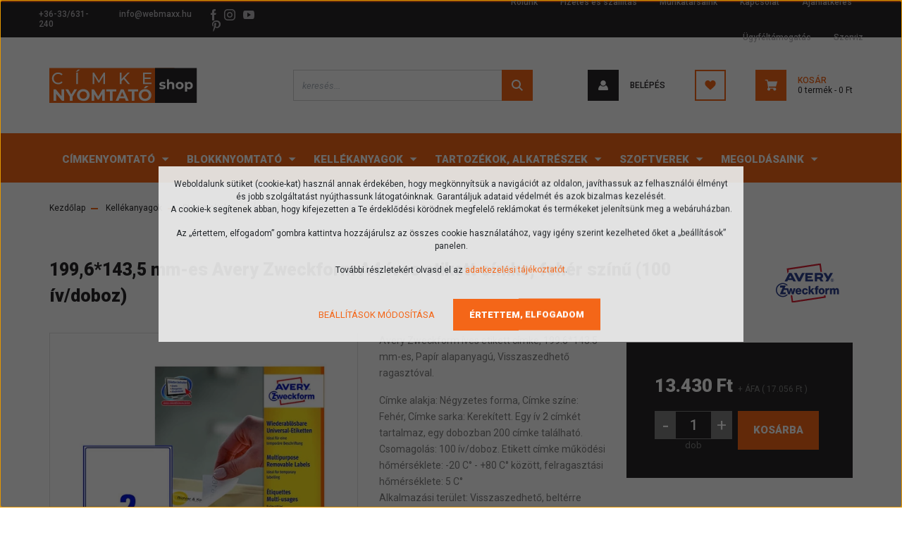

--- FILE ---
content_type: text/html; charset=UTF-8
request_url: https://www.cimke-nyomtato.hu/etikett-cimke-ives-avery-zweckform-l4734rev-100
body_size: 29721
content:
<!DOCTYPE html>
<html lang="hu" dir="ltr">
<head>
    <title>Etikett címke, 199.6*143.5 mm, Avery Zweckform L4734REV-100</title>
    <meta charset="utf-8">
    <meta name="keywords" content="Avery Zweckform A4 íves öntapadó etikett címke, A4 öntapadó címke, A4 íves matrica, öntapadós címke, etikett címke">
    <meta name="description" content="Avery Zwekcform etikett címke, 199,6*143,5 mm-es Avery Zweckform A4 íves etikett címke, fehér színű (100 ív/doboz), Íves címke, L4734REV-100,  íves matrica">
    <meta name="robots" content="index, follow">
    <link rel="image_src" href="https://cimkenyomtatoshop.cdn.shoprenter.hu/custom/cimkenyomtatoshop/image/data/product/ives_cimke/avery-zweckform-l4734rev-100-ives-etikett-cimke.jpg.webp?lastmod=1720628944.1665578627">
    <meta property="og:title" content="199,6*143,5 mm-es Avery Zweckform A4 íves etikett címke, fehér színű (100 ív/doboz)" />
    <meta property="og:type" content="product" />
    <meta property="og:url" content="https://www.cimke-nyomtato.hu/etikett-cimke-ives-avery-zweckform-l4734rev-100" />
    <meta property="og:image" content="https://cimkenyomtatoshop.cdn.shoprenter.hu/custom/cimkenyomtatoshop/image/cache/w2062h1080q100/product/ives_cimke/avery-zweckform-l4734rev-100-ives-etikett-cimke.jpg.webp?lastmod=1720628944.1665578627" />
    <meta property="og:description" content="Avery Zweckform íves etikett címke, 199.6*143.5 mm-es, Papír alapanyagú, Visszaszedhető ragasztóval. Címke alakja: Négyzetes forma, Címke színe: Fehér, Címke sarka: Kerekített. Egy ív 2 címkét tartalmaz, egy dobozban 200 címke..." />
    <link href="https://cimkenyomtatoshop.cdn.shoprenter.hu/custom/cimkenyomtatoshop/image/data/product/img/bolt%20logok/cimkenyomtatoshop-favicon-96x96.png?lastmod=1636468872.1665578627" rel="icon" />
    <link href="https://cimkenyomtatoshop.cdn.shoprenter.hu/custom/cimkenyomtatoshop/image/data/product/img/bolt%20logok/cimkenyomtatoshop-favicon-96x96.png?lastmod=1636468872.1665578627" rel="apple-touch-icon" />
    <base href="https://www.cimke-nyomtato.hu:443" />
    <meta name="google-site-verification" content="prRj9ExcrZgNX3UwSE2LzQ0OsNHsVgQbeX5UA_3zQZg" />

    <meta name="viewport" content="width=device-width, initial-scale=1, maximum-scale=1, user-scalable=0">
            <link href="https://www.cimke-nyomtato.hu/etikett-cimke-ives-avery-zweckform-l4734rev-100" rel="canonical">
    
            
                    
                <link rel="preconnect" href="https://fonts.googleapis.com">
    <link rel="preconnect" href="https://fonts.gstatic.com" crossorigin>
    <link href="https://fonts.googleapis.com/css2?family=Roboto:ital,wght@0,300;0,400;0,500;0,700;0,900;1,300;1,400;1,500;1,700;1,900&display=swap" rel="stylesheet">
            <link rel="stylesheet" href="https://cimkenyomtatoshop.cdn.shoprenter.hu/web/compiled/css/fancybox2.css?v=1764157476" media="screen">
            <link rel="stylesheet" href="https://cimkenyomtatoshop.cdn.shoprenter.hu/custom/cimkenyomtatoshop/catalog/view/theme/stockholm_global/style/1745914295.1585500970.1714635675.0.css?v=null.1665578627" media="screen">
            <link rel="stylesheet" href="https://cimkenyomtatoshop.cdn.shoprenter.hu/custom/cimkenyomtatoshop/catalog/view/theme/stockholm_global/stylesheet/stylesheet.css?v=1743685638" media="screen">
        <script>
        window.nonProductQuality = 100;
    </script>
    <script src="//ajax.googleapis.com/ajax/libs/jquery/1.10.2/jquery.min.js"></script>
    <script>window.jQuery || document.write('<script src="https://cimkenyomtatoshop.cdn.shoprenter.hu/catalog/view/javascript/jquery/jquery-1.10.2.min.js?v=1484139539"><\/script>');</script>
    <script type="text/javascript" src="//cdn.jsdelivr.net/npm/slick-carousel@1.8.1/slick/slick.min.js"></script>

            
    

    <!--Header JavaScript codes--><script src="https://cimkenyomtatoshop.cdn.shoprenter.hu/web/compiled/js/countdown.js?v=1764157474"></script><script src="https://cimkenyomtatoshop.cdn.shoprenter.hu/web/compiled/js/base.js?v=1764157474"></script><script src="https://cimkenyomtatoshop.cdn.shoprenter.hu/web/compiled/js/fancybox2.js?v=1764157474"></script><script src="https://cimkenyomtatoshop.cdn.shoprenter.hu/web/compiled/js/before_starter2_head.js?v=1764157474"></script><script src="https://cimkenyomtatoshop.cdn.shoprenter.hu/web/compiled/js/before_starter2_productpage.js?v=1764157474"></script><script src="https://cimkenyomtatoshop.cdn.shoprenter.hu/web/compiled/js/nanobar.js?v=1764157474"></script><!--Header jQuery onLoad scripts--><script>window.countdownFormat='%D:%H:%M:%S';var BASEURL='https://www.cimke-nyomtato.hu';Currency={"symbol_left":"","symbol_right":" Ft","decimal_place":0,"decimal_point":",","thousand_point":".","currency":"HUF","value":1};var ShopRenter=ShopRenter||{};ShopRenter.product={"id":24945,"sku":"L4734REV-100","currency":"HUF","unitName":"dob","price":17056.099999999999,"name":"199,6*143,5 mm-es Avery Zweckform A4 \u00edves etikett c\u00edmke, feh\u00e9r sz\u00edn\u0171 (100 \u00edv\/doboz)","brand":"Avery Zweckform","currentVariant":[],"parent":{"id":24945,"sku":"L4734REV-100","unitName":"dob","price":17056.099999999999,"name":"199,6*143,5 mm-es Avery Zweckform A4 \u00edves etikett c\u00edmke, feh\u00e9r sz\u00edn\u0171 (100 \u00edv\/doboz)"}};function setAutoHelpTitles(){$('.autohelp[title]').each(function(){if(!$(this).parents('.aurora-scroll-mode').length){$(this).attr('rel',$(this).attr('title'));$(this).removeAttr('title');$(this).qtip({content:{text:$(this).attr('rel')},hide:{fixed:true},position:{corner:{target:'topMiddle',tooltip:'bottomMiddle'},adjust:{screen:true}},style:{border:{color:'#f46518'},background:'#e3e3e3',width:500}});}});}
$(document).ready(function(){$('.fancybox').fancybox({maxWidth:820,maxHeight:650,afterLoad:function(){wrapCSS=$(this.element).data('fancybox-wrapcss');if(wrapCSS){$('.fancybox-wrap').addClass(wrapCSS);}},helpers:{thumbs:{width:50,height:50}}});$('.fancybox-inline').fancybox({maxWidth:820,maxHeight:650,type:'inline'});setAutoHelpTitles();});$(window).load(function(){var init_similar_products_Scroller=function(){$("#similar_products .aurora-scroll-click-mode").each(function(){var max=0;$(this).find($(".list_prouctname")).each(function(){var h=$(this).height();max=h>max?h:max;});$(this).find($(".list_prouctname")).each(function(){$(this).height(max);});});$("#similar_products .aurora-scroll-click-mode").auroraScroll({autoMode:"click",frameRate:60,speed:2.5,direction:-1,elementClass:"product-snapshot",pauseAfter:false,horizontal:true,visible:1,arrowsPosition:1},function(){initAurora();});}
init_similar_products_Scroller();});</script><script src="https://cimkenyomtatoshop.cdn.shoprenter.hu/web/compiled/js/vue/manifest.bundle.js?v=1764157472"></script><script>var ShopRenter=ShopRenter||{};ShopRenter.onCartUpdate=function(callable){document.addEventListener('cartChanged',callable)};ShopRenter.onItemAdd=function(callable){document.addEventListener('AddToCart',callable)};ShopRenter.onItemDelete=function(callable){document.addEventListener('deleteCart',callable)};ShopRenter.onSearchResultViewed=function(callable){document.addEventListener('AuroraSearchResultViewed',callable)};ShopRenter.onSubscribedForNewsletter=function(callable){document.addEventListener('AuroraSubscribedForNewsletter',callable)};ShopRenter.onCheckoutInitiated=function(callable){document.addEventListener('AuroraCheckoutInitiated',callable)};ShopRenter.onCheckoutShippingInfoAdded=function(callable){document.addEventListener('AuroraCheckoutShippingInfoAdded',callable)};ShopRenter.onCheckoutPaymentInfoAdded=function(callable){document.addEventListener('AuroraCheckoutPaymentInfoAdded',callable)};ShopRenter.onCheckoutOrderConfirmed=function(callable){document.addEventListener('AuroraCheckoutOrderConfirmed',callable)};ShopRenter.onCheckoutOrderPaid=function(callable){document.addEventListener('AuroraOrderPaid',callable)};ShopRenter.onCheckoutOrderPaidUnsuccessful=function(callable){document.addEventListener('AuroraOrderPaidUnsuccessful',callable)};ShopRenter.onProductPageViewed=function(callable){document.addEventListener('AuroraProductPageViewed',callable)};ShopRenter.onMarketingConsentChanged=function(callable){document.addEventListener('AuroraMarketingConsentChanged',callable)};ShopRenter.onCustomerRegistered=function(callable){document.addEventListener('AuroraCustomerRegistered',callable)};ShopRenter.onCustomerLoggedIn=function(callable){document.addEventListener('AuroraCustomerLoggedIn',callable)};ShopRenter.onCustomerUpdated=function(callable){document.addEventListener('AuroraCustomerUpdated',callable)};ShopRenter.onCartPageViewed=function(callable){document.addEventListener('AuroraCartPageViewed',callable)};ShopRenter.customer={"userId":0,"userClientIP":"3.129.52.162","userGroupId":8,"customerGroupTaxMode":"gross","customerGroupPriceMode":"net_tax_gross","email":"","phoneNumber":"","name":{"firstName":"","lastName":""}};ShopRenter.theme={"name":"stockholm_global","family":"stockholm","parent":""};ShopRenter.shop={"name":"cimkenyomtatoshop","locale":"hu","currency":{"code":"HUF","rate":1},"domain":"cimkenyomtatoshop.myshoprenter.hu"};ShopRenter.page={"route":"product\/product","queryString":"etikett-cimke-ives-avery-zweckform-l4734rev-100"};ShopRenter.formSubmit=function(form,callback){callback();};let loadedAsyncScriptCount=0;function asyncScriptLoaded(position){loadedAsyncScriptCount++;if(position==='body'){if(document.querySelectorAll('.async-script-tag').length===loadedAsyncScriptCount){if(/complete|interactive|loaded/.test(document.readyState)){document.dispatchEvent(new CustomEvent('asyncScriptsLoaded',{}));}else{document.addEventListener('DOMContentLoaded',()=>{document.dispatchEvent(new CustomEvent('asyncScriptsLoaded',{}));});}}}}</script><script type="text/javascript"src="https://cimkenyomtatoshop.cdn.shoprenter.hu/web/compiled/js/vue/customerEventDispatcher.bundle.js?v=1764157472"></script>                <script>window["bp"]=window["bp"]||function(){(window["bp"].q=window["bp"].q||[]).push(arguments);};window["bp"].l=1*new Date();scriptElement=document.createElement("script");firstScript=document.getElementsByTagName("script")[0];scriptElement.async=true;scriptElement.src='https://pixel.barion.com/bp.js';firstScript.parentNode.insertBefore(scriptElement,firstScript);window['barion_pixel_id']='BP-0G6BalaCH8-E0';bp('init','addBarionPixelId','BP-0G6BalaCH8-E0');</script><noscript>
    <img height="1" width="1" style="display:none" alt="Barion Pixel" src="https://pixel.barion.com/a.gif?ba_pixel_id='BP-0G6BalaCH8-E0'&ev=contentView&noscript=1">
</noscript>
                        <script type="text/javascript" src="https://cimkenyomtatoshop.cdn.shoprenter.hu/web/compiled/js/vue/fullBarionPixel.bundle.js?v=1764157472"></script>


            
            <script>window.dataLayer=window.dataLayer||[];function gtag(){dataLayer.push(arguments)};var ShopRenter=ShopRenter||{};ShopRenter.config=ShopRenter.config||{};ShopRenter.config.googleConsentModeDefaultValue="denied";</script>                        <script type="text/javascript" src="https://cimkenyomtatoshop.cdn.shoprenter.hu/web/compiled/js/vue/googleConsentMode.bundle.js?v=1764157472"></script>

            
            <!-- Google Tag Manager -->
<script>(function(w,d,s,l,i){w[l]=w[l]||[];w[l].push({'gtm.start':
new Date().getTime(),event:'gtm.js'});var f=d.getElementsByTagName(s)[0],
j=d.createElement(s),dl=l!='dataLayer'?'&l='+l:'';j.async=true;j.src=
'https://www.googletagmanager.com/gtm.js?id='+i+dl;f.parentNode.insertBefore(j,f);
})(window,document,'script','dataLayer','GTM-NSJ7PND');</script>
<!-- End Google Tag Manager -->
            <!-- Google tag (gtag.js) -->
<script async src="https://www.googletagmanager.com/gtag/js?id=AW-11147178812">
</script>
<script>
  window.dataLayer = window.dataLayer || [];
  function gtag(){dataLayer.push(arguments);}
  gtag('js', new Date());

  gtag('config', 'AW-11147178812');
</script>
            
                <!--Global site tag(gtag.js)--><script async src="https://www.googletagmanager.com/gtag/js?id=G-EHD7C5QRW5"></script><script>window.dataLayer=window.dataLayer||[];function gtag(){dataLayer.push(arguments);}
gtag('js',new Date());gtag('config','G-EHD7C5QRW5');gtag('config','AW-11147178812',{"allow_enhanced_conversions":true});gtag('config','AW-327750383',{"allow_enhanced_conversions":true});</script>                                <script type="text/javascript" src="https://cimkenyomtatoshop.cdn.shoprenter.hu/web/compiled/js/vue/GA4EventSender.bundle.js?v=1764157472"></script>

    
    
</head>

<body id="body" class="page-body product-page-body show-quantity-in-module stockholm_global-body" role="document">
<!--Google Tag Manager(noscript)--><noscript><iframe src="https://www.googletagmanager.com/ns.html?id=GTM-NSJ7PND"
height="0"width="0"style="display:none;visibility:hidden"></iframe></noscript><!--End Google Tag Manager(noscript)-->
                    

<!-- cached --><div class="Fixed nanobar js-nanobar-first-login">
    <div class="container nanobar-container">
        <div class="row flex-column flex-sm-row">
            <div class="col-12 col-sm-6 col-lg-8 nanobar-text-cookies align-self-center text-sm-left">
                <p>Weboldalunk sütiket (cookie-kat) használ annak érdekében, hogy megkönnyítsük a navigációt az oldalon, javíthassuk az felhasználói élményt és jobb szolgáltatást nyújthassunk látogatóinknak. <span class="mobile-br">Garantáljuk adataid védelmét és azok bizalmas kezelését.</span><br />
	<span class="mobile-nanobar-none">A cookie-k segítenek abban, hogy kifejezetten a Te érdeklődési körödnek megfelelő reklámokat és termékeket jelenítsünk meg a webáruházban.</span>
</p>
<p class="mobile-nanobar-none">Az „értettem, elfogadom” gombra kattintva hozzájárulsz az összes cookie használatához, vagy igény szerint kezelheted őket a „beállítások” panelen.
</p>
<p>További részletekért olvasd el az <a href="/adatkezeles">adatkezelési tájékoztatót</a>.
</p>
            </div>
            <div class="col-12 col-sm-6 col-lg-4 nanobar-buttons m-sm-0 text-center text-sm-right">
                <a href="" class="btn btn-link nanobar-settings-button js-nanobar-settings-button">
                    Beállítások módosítása
                </a>
                <a href="" class="btn btn-primary nanobar-btn js-nanobar-close-cookies" data-button-save-text="Beállítások mentése">
                    Értettem, elfogadom
                </a>
            </div>
        </div>
        <div class="nanobar-cookies js-nanobar-cookies flex-column flex-sm-row text-left pt-3 mt-3" style="display: none;">
            <div class="custom-control custom-checkbox">
                <input id="required_cookies" class="custom-control-input" type="checkbox" name="required_cookies" disabled checked/>
                <label for="required_cookies" class="custom-control-label">
                    Szükséges cookie-k
                    <div class="cookies-help-text">
                        Ezek a cookie-k segítenek abban, hogy a webáruház használható és működőképes legyen.
                    </div>
                </label>
            </div>
            <div class="custom-control custom-checkbox">
                <input id="marketing_cookies" class="custom-control-input js-nanobar-marketing-cookies" type="checkbox" name="marketing_cookies"
                         checked />
                <label for="marketing_cookies" class="custom-control-label">
                    Marketing cookie-k
                    <div class="cookies-help-text">
                        Ezeket a cookie-k segítenek abban, hogy az Ön érdeklődési körének megfelelő reklámokat és termékeket jelenítsük meg a webáruházban.
                    </div>
                </label>
            </div>
        </div>
    </div>
</div>

<script>
    (function ($) {
        $(document).ready(function () {
            new AuroraNanobar.FirstLogNanobarCheckbox(jQuery('.js-nanobar-first-login'), 'modal');
        });
    })(jQuery);
</script>
<!-- /cached -->
<!-- cached --><div class="Fixed nanobar js-nanobar-free-shipping">
    <div class="container nanobar-container">
        <button type="button" class="close js-nanobar-close" aria-label="Close">
            <span aria-hidden="true">&times;</span>
        </button>
        <div class="nanobar-text px-3"></div>
    </div>
</div>

<script>$(document).ready(function(){document.nanobarInstance=new AuroraNanobar.FreeShippingNanobar($('.js-nanobar-free-shipping'),'modal','0','','1');});</script><!-- /cached -->
                <!-- page-wrap -->

                <div class="page-wrap">
                            
    <header class="sticky-header d-none d-lg-block">
                    <div class="header-top-line">
                <div class="container">
                    <div class="header-top d-flex">
                        <div class="header-top-left d-flex align-items-center">
                                <div id="section-header_contact_stockholm" class="section-wrapper ">
    
    <div class="module content-module section-module section-contact header-section-contact shoprenter-section">
    <div class="module-body section-module-body">
        <div class="contact-wrapper-box d-flex">
                            <div class="header-contact-col header-contact-phone">
                    <a class="header-contact-link" href="tel:+36-33/631-240">
                        +36-33/631-240
                    </a>
                </div>
                                        <div class="header-contact-col header-contact-mail">
                    <a class="header-contact-link" href="mailto:info@webmaxx.hu">info@webmaxx.hu</a>
                </div>
                        <div class="header-contact-social-box">
                                    <a class="header-contact-link" class="header-social-link" target="_blank" href="https://www.facebook.com/webmaxxstudio/">
                        <i>
                            <svg width="8" height="16" viewBox="0 0 12 24" fill="currentColor" xmlns="https://www.w3.org/2000/svg">
    <path d="M7.5 8.25V5.25C7.5 4.422 8.172 3.75 9 3.75H10.5V0H7.5C5.0145 0 3 2.0145 3 4.5V8.25H0V12H3V24H7.5V12H10.5L12 8.25H7.5Z"/>
</svg>
                        </i>
                    </a>
                                                    <a class="header-contact-link" class="header-social-link" target="_blank" href="https://www.instagram.com/webmaxx_official/">
                        <i>
                            <svg width="16" height="16" viewBox="0 0 16 16" fill="currentColor" xmlns="https://www.w3.org/2000/svg">
    <path d="M11 0H5C2.239 0 0 2.239 0 5V11C0 13.761 2.239 16 5 16H11C13.761 16 16 13.761 16 11V5C16 2.239 13.761 0 11 0ZM14.5 11C14.5 12.93 12.93 14.5 11 14.5H5C3.07 14.5 1.5 12.93 1.5 11V5C1.5 3.07 3.07 1.5 5 1.5H11C12.93 1.5 14.5 3.07 14.5 5V11Z"/>
    <path d="M8 4C5.791 4 4 5.791 4 8C4 10.209 5.791 12 8 12C10.209 12 12 10.209 12 8C12 5.791 10.209 4 8 4ZM8 10.5C6.622 10.5 5.5 9.378 5.5 8C5.5 6.621 6.622 5.5 8 5.5C9.378 5.5 10.5 6.621 10.5 8C10.5 9.378 9.378 10.5 8 10.5Z"/>
    <path d="M12.3 4.233C12.5944 4.233 12.833 3.99437 12.833 3.7C12.833 3.40563 12.5944 3.167 12.3 3.167C12.0056 3.167 11.767 3.40563 11.767 3.7C11.767 3.99437 12.0056 4.233 12.3 4.233Z"/>
</svg>

                        </i>
                    </a>
                                                    <a class="header-contact-link" class="header-social-link" target="_blank" href="https://www.youtube.com/user/webmaxxstudio">
                        <i>
                            <svg width="16" height="12" viewBox="0 0 24 18" fill="currentColor" xmlns="https://www.w3.org/2000/svg">
    <path d="M22.98 1.73455C22.329 0.471273 21.6225 0.238909 20.184 0.150545C18.747 0.0441818 15.1335 0 12.003 0C8.8665 0 5.2515 0.0441819 3.816 0.148909C2.3805 0.238909 1.6725 0.469636 1.0155 1.73455C0.345 2.99618 0 5.16927 0 8.99509C0 8.99836 0 9 0 9C0 9.00327 0 9.00491 0 9.00491V9.00818C0 12.8176 0.345 15.0071 1.0155 16.2556C1.6725 17.5189 2.379 17.748 3.8145 17.8544C5.2515 17.946 8.8665 18 12.003 18C15.1335 18 18.747 17.946 20.1855 17.856C21.624 17.7496 22.3305 17.5205 22.9815 16.2573C23.658 15.0087 24 12.8193 24 9.00982C24 9.00982 24 9.00491 24 9.00164C24 9.00164 24 8.99836 24 8.99673C24 5.16927 23.658 2.99618 22.98 1.73455ZM9 13.9091V4.09091L16.5 9L9 13.9091Z"/>
</svg>

                        </i>
                    </a>
                                                                    <a class="header-contact-link" class="header-social-link" target="_blank" href="https://hu.pinterest.com/DunaShop/">
                        <i>
                            <svg viewBox="-62 0 512 512" xmlns="https://www.w3.org/2000/svg" fill="currentColor" width="16" height="16">
    <path d="m60.945312 278.21875c.640626-1.597656 7.050782-26.230469 7.5-27.898438-10.007812-15.058593-21.125-64.371093-12.597656-104.398437 9.199219-58.730469 71.4375-87.601563 130.199219-87.601563v-.109374c73.570313.046874 128.640625 40.980468 128.699219 111.476562.046875 55.179688-33.195313 128.117188-89.957032 128.117188-.015624 0-.027343 0-.042968 0-20.257813 0-45.90625-9.1875-52.632813-18.210938-7.761719-10.398438-9.667969-23.230469-5.566406-36.941406 10.050781-32.082032 22.867187-70.511719 24.363281-96.136719 1.386719-24.183594-15.773437-39.917969-38.027344-39.917969-16.746093 0-38.496093 9.726563-49.335937 37.058594-8.953125 22.707031-8.761719 46.480469.585937 72.671875 3.644532 10.238281-16.15625 76.984375-22.5 98.71875-15.761718 53.992187-37.339843 122.304687-32.726562 160.347656l4.453125 36.605469 22.367187-29.3125c30.953126-40.519531 62.957032-145.332031 71.484376-170.835938 25.210937 32.648438 77.710937 33.585938 83.832031 33.585938 75.183593 0 160.4375-74.65625 158.019531-178.5625-2.121094-91.121094-68.808594-166.875-188.632812-166.875v.117188c-113.976563 0-180.5 60.835937-196.785157 137.703124-14.914062 71.273438 18.253907 125.519532 57.300781 140.398438zm0 0"/>
</svg>

                        </i>
                    </a>
                            </div>
        </div>
    </div>
</div>


</div>

                        </div>
                        <div class="header-top-right d-flex ml-auto">
                            <!-- cached -->
    <ul class="nav headermenu-list">
                    <li class="nav-item">
                <a class="nav-link" href="https://www.cimke-nyomtato.hu/rolunk"
                    target="_self"
                                        title="Rólunk"
                >
                    Rólunk
                </a>
                            </li>
                    <li class="nav-item">
                <a class="nav-link" href="https://www.cimke-nyomtato.hu/fizetes-szallitas"
                    target="_self"
                                        title="Fizetés és szállítás"
                >
                    Fizetés és szállítás
                </a>
                            </li>
                    <li class="nav-item">
                <a class="nav-link" href="https://www.cimke-nyomtato.hu/munkatarsaink"
                    target="_self"
                                        title="Munkatársaink"
                >
                    Munkatársaink
                </a>
                            </li>
                    <li class="nav-item">
                <a class="nav-link" href="https://www.cimke-nyomtato.hu/index.php?route=information/contact"
                    target="_self"
                                        title="Kapcsolat"
                >
                    Kapcsolat
                </a>
                            </li>
                    <li class="nav-item">
                <a class="nav-link" href="https://www.cimke-nyomtato.hu/cimke-nyomtato-ajanlatkeres"
                    target="_self"
                                        title="Ajánlatkérés"
                >
                    Ajánlatkérés
                </a>
                            </li>
                    <li class="nav-item">
                <a class="nav-link" href="https://www.cimke-nyomtato.hu/ugyfeltamogatas"
                    target="_self"
                                        title="Ügyféltámogatás"
                >
                    Ügyféltámogatás
                </a>
                            </li>
                    <li class="nav-item">
                <a class="nav-link" href="https://www.cimke-nyomtato.hu/cimkenyomtato-szerviz"
                    target="_self"
                                        title="Szerviz"
                >
                    Szerviz
                </a>
                            </li>
            </ul>
    <!-- /cached -->
                            <div class="header-language-currencies d-flex align-items-center">
                                
                                
                            </div>
                        </div>
                    </div>
                </div>
            </div>
            <div class="header-middle-line">
                <div class="container">
                    <div class="header-middle d-flex justify-content-between">
                        <!-- cached -->
    <a class="navbar-brand" href="/"><img style="border: 0; max-width: 210px;" src="https://cimkenyomtatoshop.cdn.shoprenter.hu/custom/cimkenyomtatoshop/image/data/product/img/bolt%20logok/cimkenyomtatoshop-logo-220x100-3.svg?v=1636468920" title="CímkeNyomtató Shop by Webmaxx" alt="CímkeNyomtató Shop by Webmaxx" /></a>
<!-- /cached -->
                                                    
<div class="dropdown search-module d-flex">
    <div class="input-group">
        <input class="form-control disableAutocomplete" type="text" placeholder="keresés..." value=""
               id="filter_keyword" 
               onclick="this.value=(this.value==this.defaultValue)?'':this.value;"/>
        <div class="input-group-append">
            <button class="btn btn-primary" onclick="moduleSearch();">
                <svg width="16" height="16" viewBox="0 0 24 24" fill="currentColor" xmlns="https://www.w3.org/2000/svg">
    <path d="M17.6125 15.4913C18.7935 13.8785 19.4999 11.8975 19.4999 9.74998C19.4999 4.37403 15.1259 0 9.74993 0C4.37398 0 0 4.37403 0 9.74998C0 15.1259 4.37403 19.5 9.74998 19.5C11.8975 19.5 13.8787 18.7934 15.4915 17.6124L21.8789 23.9999L24 21.8788C24 21.8787 17.6125 15.4913 17.6125 15.4913ZM9.74998 16.4999C6.02782 16.4999 3.00001 13.4721 3.00001 9.74998C3.00001 6.02782 6.02782 3.00001 9.74998 3.00001C13.4721 3.00001 16.5 6.02782 16.5 9.74998C16.5 13.4721 13.4721 16.4999 9.74998 16.4999Z"/>
</svg>

            </button>
        </div>
    </div>

    <input type="hidden" id="filter_description" value="0"/>
    <input type="hidden" id="search_shopname" value="cimkenyomtatoshop"/>
    <div id="results" class="dropdown-menu search-results p-0"></div>
</div>



                                                <!-- cached -->
    <ul class="nav login-list">
                    <li class="nav-item nav-item-login">
                <a class="nav-link d-flex align-items-center header-middle-link" href="index.php?route=account/login" title="Belépés">
                    <span class="btn d-flex justify-content-center align-items-center nav-item-login-icon header-icon-box">
                        <svg width="14" height="14" viewBox="0 0 24 24" fill="currentColor" xmlns="https://www.w3.org/2000/svg">
    <path d="M18.3622 11.696C16.8819 13.6134 14.6142 14.8278 12 14.8278C9.44882 14.8278 7.11811 13.6134 5.63779 11.696C2.20472 13.901 0 17.7358 0 21.986C0 23.1364 0.88189 23.9992 1.98425 23.9992H21.9843C23.1181 24.0312 24 23.0725 24 21.986C24 17.7358 21.7953 13.8691 18.3622 11.696Z"/>
    <path d="M12 0C8.40945 0 5.51181 2.97194 5.51181 6.58301C5.51181 10.226 8.44094 13.166 12 13.166C15.5591 13.166 18.4882 10.258 18.4882 6.58301C18.4882 2.90803 15.5906 0 12 0Z"/>
</svg>

                    </span>
                    <span class="d-flex login-item-title">
                        Belépés
                    </span>
                </a>
            </li>
            <li class="nav-item nav-item-register d-none">
                <a class="nav-link" href="index.php?route=account/create" title="Regisztráció">
                    Regisztráció
                </a>
            </li>
            </ul>
<!-- /cached -->
                        <hx:include src="/_fragment?_path=_format%3Dhtml%26_locale%3Den%26_controller%3Dmodule%252Fwishlist&amp;_hash=XhXf4HeEHKECG0QY5vxRoPVlgepIP8rkv4ymITQ%2F5ro%3D"></hx:include>
                        <div id="js-cart" class="d-md-flex align-items-md-center">
                            <hx:include src="/_fragment?_path=_format%3Dhtml%26_locale%3Den%26_controller%3Dmodule%252Fcart&amp;_hash=yTErrkNvd7TOzxCnnBw%2FQvPWUhCS9nYvLSBVkLh5W8k%3D"></hx:include>
                        </div>
                    </div>
                </div>
            </div>
            <div class="header-bottom-line">
                <div class="container">
                    <div class="header-bottom">
                        <nav class="navbar navbar-expand-lg justify-content-between">
                            


                    
            <div id="module_category_wrapper" class="module-category-wrapper">
    
    <div id="category" class="module content-module header-position category-module" >
                <div class="module-body">
                        <div id="category-nav">
            


<ul class="nav nav-pills category category-menu sf-menu sf-horizontal cached">
    <li id="cat_157" class="nav-item item category-list module-list parent even dropDownParent align-1">
    <a href="https://www.cimke-nyomtato.hu/cimkenyomtatok-157" class="nav-link">
        <span>Címkenyomtató</span>
    </a>
    <div class="children js-subtree-dropdown subtree-dropdown">
        <div style="width: 1400px; height: 540px" class="subtree-dropdown-inner p-3">
            <div class="cny-custom-menu">
	<div class="row">
		<div class="col">
			<ul>
				<li class="cny-custom-menu-title"><a href="/asztali-cimkenyomtato-162">ASZTALI CÍMKE NYOMTATÓ</a></li>
				<li><a href="/zebra-zd220d-cimke-nyomtato-zd22042-d0eg00ez">ZEBRA ZD220</a></li>
				<li><a href="/zebra-zd421t-cimke-nyomtato-zd4a042-30em00ez">ZEBRA ZD421t</a></li>
				<li><a href="/godex-ge300-cimke-nyomtato-011-ge0e02-000">GODEX GE300</a></li>
				<li><a href="/tsc-te200-cimke-nyomtato-99-065a101-00lf00">TSC TE200</a></li>
			</ul>

			<ul>
				<li class="cny-custom-menu-all"><a href="/asztali-cimkenyomtato-162">ÖSSZES...</a></li>
			</ul>
		</div>

		<div class="col">
			<ul>
				<li class="cny-custom-menu-title"><a href="/kozepes-teljesitmenyu-cimkenyomtato-163">KÖZEPES NYOMTATÓK</a></li>
				<li><a href="/zebra-zt231-cimke-nyomtato-zt23142-t0e000fz">ZEBRA ZT231</a></li>
				<li><a href="/zebra-zt411-cimke-nyomtato-zt41142-t0e0000z">ZEBRA ZT411</a></li>
				<li><a href="/honeywell-pm42-cimke-nyomtato-pm42200003">HONEYWELL PM42</a></li>
				<li><a href="/godex-zx1200i-cimke-nyomtato-zx1200i">GODEX ZX1200</a></li>
			</ul>

			<ul>
				<li class="cny-custom-menu-all"><a href="/kozepes-teljesitmenyu-cimkenyomtato-163">ÖSSZES...</a></li>
			</ul>
		</div>

		<div class="col">
			<ul>
				<li class="cny-custom-menu-title"><a href="/ipari-cimkenyomtato-164">IPARI CÍMKE NYOMTATÓK</a></li>
				<li><a href="/zebra-zt510-cimke-nyomtato-zt51042-t0e0000z">ZEBRA ZT510</a></li>
				<li><a href="/zebra-zt610-cimke-nyomtato-zt61042-t0e0100z">ZEBRA ZT610</a></li>
				<li><a href="/sato-cl4nx-plus-cimke-nyomtato-wwclp100neu">SATO CL4NX</a></li>
				<li><a href="/sato-cl6nx-plus-cimke-nyomtato-wwclpa00neu">SATO CL6NX</a></li>
			</ul>

			<ul>
				<li class="cny-custom-menu-all"><a href="/ipari-cimkenyomtato-164">ÖSSZES...</a></li>
			</ul>
		</div>

		<div class="col">
			<ul>
				<li class="cny-custom-menu-title"><a href="/szines-cimkenyomtato-165">SZÍNES NYOMTATÓK</a></li>
				<li><a href="/epson-tm-c3500-cimke-nyomtato-c31cd54012cd">EPSON TM-C3500</a></li>
				<li><a href="/epson-c6000ae-cimke-nyomtato-c31ch76102">EPSON C6000AE</a></li>
				<li><a href="/epson-c6500ae-cimke-nyomtato-c31ch77102">EPSON C6500AE</a></li>
				<li><a href="/epson-c7500g-cimke-nyomtato-c31cd84312">EPSON C7500G</a></li>
			</ul>

			<ul>
				<li class="cny-custom-menu-all"><a href="/szines-cimkenyomtato-165">ÖSSZES...</a></li>
			</ul>
		</div>

		<div class="col">
			<ul>
				<li class="cny-custom-menu-title"><a href="/mobil-cimke-nyomtato-171">MOBIL NYOMTATÓ</a></li>
				<li><a href="/zebra-zq210-cimke-nyomtato-zq21-a0e01ke-00">ZEBRA ZQ210</a></li>
				<li><a href="/zebra-zq310-cimke-nyomtato-zq31-a0e02te-00">ZEBRA ZQ310</a></li>
				<li><a href="/zebra-zq511-cimke-nyomtato-zq51-bue001e-00">ZEBRA ZQ511</a></li>
				<li><a href="/zebra-zq610-cimke-nyomtato-zq61-aufae10-00">ZEBRA ZQ610</a></li>
			</ul>

			<ul>
				<li class="cny-custom-menu-all"><a href="/mobil-cimke-nyomtato-171">ÖSSZES...</a></li>
			</ul>
		</div>
	</div>
</div>
        </div>
    </div>
</li><li id="cat_359" class="nav-item item category-list module-list parent odd">
    <a href="https://www.cimke-nyomtato.hu/blokknyomtato-359" class="nav-link">
        <span>Blokknyomtató</span>
    </a>
            <ul class="nav flex-column children"><li id="cat_397" class="nav-item item category-list module-list even">
    <a href="https://www.cimke-nyomtato.hu/blokknyomtato-359/asztali-blokknyomtato-397" class="nav-link">
        <span>Asztali blokknyomtató</span>
    </a>
    </li><li id="cat_400" class="nav-item item category-list module-list odd">
    <a href="https://www.cimke-nyomtato.hu/blokknyomtato-359/mobil-blokknyomtato-400" class="nav-link">
        <span>Mobil blokknyomtató</span>
    </a>
    </li></ul>
    </li><li id="cat_158" class="nav-item item category-list module-list parent even dropDownParent align-1">
    <a href="https://www.cimke-nyomtato.hu/kellekanyagok-158" class="nav-link">
        <span>Kellékanyagok</span>
    </a>
    <div class="children js-subtree-dropdown subtree-dropdown">
        <div style="width: 1400px; height: 540px" class="subtree-dropdown-inner p-3">
            <div class="cny-custom-menu">
	<div class="row">
		<div class="col">
			<ul>
				<li class="cny-custom-menu-title"><a href="/tekercses-etikett-cimke-173">ETIKETT CÍMKE</a></li>
				<li><a href="/papir-etikett-cimke-175">NORMÁL PAPÍR CÍMKE</a></li>
				<li><a href="/direkt-termal-etikett-cimke-176">TERMÁL PAPÍR CÍMKE</a></li>
				<li><a href="/muanyag-etikett-cimke-177">MŰANYAG CÍMKE</a></li>
				<li><a href="/ives-etikett-cimke">A4 ÍVES ETIKETT CÍMKE</a></li>
			</ul>
		</div>

		<div class="col">
			<ul>
				<li class="cny-custom-menu-title"><a href="/cimkenyomtato-festekszalag-174">FESTÉKSZALAG</a></li>
				<li><a href="/wax-festekszalag-178">WAX</a></li>
				<li><a href="/wax-resin-festekszalag-180">WAX-RESIN</a></li>
				<li><a href="/resin-festekszalag-179">RESIN</a></li>
			</ul>
		</div>

		<div class="col">
			<ul>
				<li class="cny-custom-menu-title"><a href="/cimkenyomtato-tintapatron-217">TINTAPATRON</a></li>
				<li><a href="/epson-tintapatron-231">EPSON</a></li>
				<li><a href="/primera-tintapatron-236">PRIMERA</a></li>
			</ul>
		</div>

		<div class="col">
			<ul>
				<li class="cny-custom-menu-title"><a href="/nyomtatott-ragasztoszalag-muanyag">RAGASZTÓSZALAG</a></li>
				<li><a href="/nyomtatott-ragasztoszalag-muanyag">NYOMTATOTT MŰANYAG RAGASZTÓSZALAG</a></li>
                <li><a href="/papir-nyomtatott-ragasztoszalag-csomagoloszalag">NYOMTATOTT PAPÍR RAGASZTÓSZALAG</a></li>
			</ul>
		</div>
	</div>
</div>
        </div>
    </div>
</li><li id="cat_215" class="nav-item item category-list module-list parent odd">
    <a href="https://www.cimke-nyomtato.hu/tartozekok-alkatreszek-215" class="nav-link">
        <span>Tartozékok, alkatrészek</span>
    </a>
            <ul class="nav flex-column children"><li id="cat_228" class="nav-item item category-list module-list parent even">
    <a href="https://www.cimke-nyomtato.hu/tartozekok-alkatreszek-215/cimkenyomtato-alkatresz-kiegeszito-228" class="nav-link">
        <span>Címkenyomtató alkatrész, kiegészítő</span>
    </a>
            <ul class="nav flex-column children"><li id="cat_218" class="nav-item item category-list module-list even">
    <a href="https://www.cimke-nyomtato.hu/tartozekok-alkatreszek-215/cimkenyomtato-alkatresz-kiegeszito-228/cimkenyomtato-akkumulator-218" class="nav-link">
        <span>Címkenyomtató Akkumulátor</span>
    </a>
    </li><li id="cat_219" class="nav-item item category-list module-list odd">
    <a href="https://www.cimke-nyomtato.hu/tartozekok-alkatreszek-215/cimkenyomtato-alkatresz-kiegeszito-228/cimkenyomtato-cimke-levalaszto-219" class="nav-link">
        <span>Címkenyomtató címke leválasztó</span>
    </a>
    </li><li id="cat_220" class="nav-item item category-list module-list even">
    <a href="https://www.cimke-nyomtato.hu/tartozekok-alkatreszek-215/cimkenyomtato-alkatresz-kiegeszito-228/cimkenyomtato-dokkolo-tolto-220" class="nav-link">
        <span>Címkenyomtató dokkoló, töltő</span>
    </a>
    </li><li id="cat_221" class="nav-item item category-list module-list odd">
    <a href="https://www.cimke-nyomtato.hu/tartozekok-alkatreszek-215/cimkenyomtato-alkatresz-kiegeszito-228/cimkenyomtato-gumihenger-221" class="nav-link">
        <span>Címkenyomtató gumihenger</span>
    </a>
    </li><li id="cat_222" class="nav-item item category-list module-list even">
    <a href="https://www.cimke-nyomtato.hu/tartozekok-alkatreszek-215/cimkenyomtato-alkatresz-kiegeszito-228/cimkenyomtato-interfesz-222" class="nav-link">
        <span>Címkenyomtató interfész</span>
    </a>
    </li><li id="cat_223" class="nav-item item category-list module-list odd">
    <a href="https://www.cimke-nyomtato.hu/tartozekok-alkatreszek-215/cimkenyomtato-alkatresz-kiegeszito-228/cimkenyomtato-nyomtatofej-223" class="nav-link">
        <span>Címkenyomtató nyomtatófej</span>
    </a>
    </li><li id="cat_225" class="nav-item item category-list module-list even">
    <a href="https://www.cimke-nyomtato.hu/tartozekok-alkatreszek-215/cimkenyomtato-alkatresz-kiegeszito-228/cimkenyomtato-tapegyseg-225" class="nav-link">
        <span>Címkenyomtató Tápegység</span>
    </a>
    </li><li id="cat_226" class="nav-item item category-list module-list odd">
    <a href="https://www.cimke-nyomtato.hu/tartozekok-alkatreszek-215/cimkenyomtato-alkatresz-kiegeszito-228/cimkenyomtato-tok-226" class="nav-link">
        <span>Címkenyomtató Tok</span>
    </a>
    </li><li id="cat_224" class="nav-item item category-list module-list even">
    <a href="https://www.cimke-nyomtato.hu/tartozekok-alkatreszek-215/cimkenyomtato-alkatresz-kiegeszito-228/cimkenyomtato-vago-224" class="nav-link">
        <span>Címkenyomtató vágó</span>
    </a>
    </li></ul>
    </li><li id="cat_235" class="nav-item item category-list module-list odd">
    <a href="https://www.cimke-nyomtato.hu/tartozekok-alkatreszek-215/cimke-tekercs-tarto-allvany-235" class="nav-link">
        <span>Címke tekercs tartó állvány</span>
    </a>
    </li><li id="cat_234" class="nav-item item category-list module-list even">
    <a href="https://www.cimke-nyomtato.hu/tartozekok-alkatreszek-215/cimkeadagolo-234" class="nav-link">
        <span>Címkeadagoló</span>
    </a>
    </li><li id="cat_233" class="nav-item item category-list module-list odd">
    <a href="https://www.cimke-nyomtato.hu/tartozekok-alkatreszek-215/cimkecsevelo-233" class="nav-link">
        <span>Címkecsévélő</span>
    </a>
    </li><li id="cat_241" class="nav-item item category-list module-list even">
    <a href="https://www.cimke-nyomtato.hu/tartozekok-alkatreszek-215/cimkefelrako-241" class="nav-link">
        <span>Címkefelrakó</span>
    </a>
    </li><li id="cat_227" class="nav-item item category-list module-list odd">
    <a href="https://www.cimke-nyomtato.hu/tartozekok-alkatreszek-215/cimkenyomtato-tisztitoszer-227" class="nav-link">
        <span>Címkenyomtató tisztítószer</span>
    </a>
    </li></ul>
    </li><li id="cat_216" class="nav-item item category-list module-list parent even">
    <a href="https://www.cimke-nyomtato.hu/szoftverek-216" class="nav-link">
        <span>Szoftverek</span>
    </a>
            <ul class="nav flex-column children"><li id="cat_229" class="nav-item item category-list module-list even">
    <a href="https://www.cimke-nyomtato.hu/szoftverek-216/cimketervezo-szoftver-229" class="nav-link">
        <span>Címketervező szoftver</span>
    </a>
    </li><li id="cat_230" class="nav-item item category-list module-list odd">
    <a href="https://www.cimke-nyomtato.hu/szoftverek-216/applikaciok-230" class="nav-link">
        <span>Applikációk</span>
    </a>
    </li><li id="cat_283" class="nav-item item category-list module-list even">
    <a href="https://www.cimke-nyomtato.hu/szoftverek-216/megszunt-cimke-tervezo-szoftver" class="nav-link">
        <span>Megszűnt címke tervező szoftver</span>
    </a>
    </li></ul>
    </li><li id="cat_286" class="nav-item item category-list module-list parent odd">
    <a href="https://www.cimke-nyomtato.hu/megoldasaink" class="nav-link">
        <span>Megoldásaink</span>
    </a>
            <ul class="nav flex-column children"><li id="cat_289" class="nav-item item category-list module-list even">
    <a href="https://www.cimke-nyomtato.hu/megoldasaink/biztonsagi-cimke" class="nav-link">
        <span>Biztonsági címke</span>
    </a>
    </li><li id="cat_320" class="nav-item item category-list module-list odd">
    <a href="https://www.cimke-nyomtato.hu/megoldasaink/ekszer-cimke" class="nav-link">
        <span>Ékszer címke</span>
    </a>
    </li><li id="cat_298" class="nav-item item category-list module-list even">
    <a href="https://www.cimke-nyomtato.hu/megoldasaink/esd-cimke" class="nav-link">
        <span>ESD ipari ezüst címke</span>
    </a>
    </li><li id="cat_519" class="nav-item item category-list module-list odd">
    <a href="https://www.cimke-nyomtato.hu/megoldasaink/futar-cimke" class="nav-link">
        <span>Futár címke</span>
    </a>
    </li><li id="cat_323" class="nav-item item category-list module-list even">
    <a href="https://www.cimke-nyomtato.hu/megoldasaink/hutohazi-etikett-cimke" class="nav-link">
        <span>Hűtőházi címke</span>
    </a>
    </li><li id="cat_329" class="nav-item item category-list module-list odd">
    <a href="https://www.cimke-nyomtato.hu/megoldasaink/kabeljelolo-cimke" class="nav-link">
        <span>Kábeljelölő címke</span>
    </a>
    </li><li id="cat_292" class="nav-item item category-list module-list even">
    <a href="https://www.cimke-nyomtato.hu/megoldasaink/kerteszeti-cimke" class="nav-link">
        <span>Kertészeti címke</span>
    </a>
    </li><li id="cat_341" class="nav-item item category-list module-list odd">
    <a href="https://www.cimke-nyomtato.hu/megoldasaink/kornyezetbarat-etikett-cimke" class="nav-link">
        <span>Környezetbarát címke</span>
    </a>
    </li><li id="cat_338" class="nav-item item category-list module-list even">
    <a href="https://www.cimke-nyomtato.hu/megoldasaink/magyar-termek-cimke" class="nav-link">
        <span>Magyar Termék címke</span>
    </a>
    </li><li id="cat_332" class="nav-item item category-list module-list odd">
    <a href="https://www.cimke-nyomtato.hu/megoldasaink/raklap-paletta-cimke" class="nav-link">
        <span>Raklap, paletta címke</span>
    </a>
    </li><li id="cat_335" class="nav-item item category-list module-list even">
    <a href="https://www.cimke-nyomtato.hu/megoldasaink/raktar-helykod-etikett-cimke" class="nav-link">
        <span>Raktári helykód, tárhely címke</span>
    </a>
    </li><li id="cat_326" class="nav-item item category-list module-list odd">
    <a href="https://www.cimke-nyomtato.hu/megoldasaink/visszaszedheto-etikett-cimke" class="nav-link">
        <span>Visszaszedhető címke</span>
    </a>
    </li><li id="cat_295" class="nav-item item category-list module-list even">
    <a href="https://www.cimke-nyomtato.hu/megoldasaink/vonalkod-cimke" class="nav-link">
        <span>Vonalkód címke</span>
    </a>
    </li></ul>
    </li>
</ul>

<script>$(function(){$("ul.category").superfish({animation:{opacity:'show'},popUpSelector:"ul.category,ul.children,.js-subtree-dropdown",delay:0,speed:'fast',hoverClass:'js-sf-hover'});});</script>        </div>
            </div>
                                </div>
    
            </div>
    
                        </nav>
                    </div>
                </div>
            </div>
            </header>

            
            <main class="has-sticky">
                            
    
    <div class="container">
                <nav aria-label="breadcrumb">
        <ol class="breadcrumb" itemscope itemtype="https://schema.org/BreadcrumbList">
                            <li class="breadcrumb-item"  itemprop="itemListElement" itemscope itemtype="https://schema.org/ListItem">
                                            <a itemprop="item" href="https://www.cimke-nyomtato.hu">
                            <span itemprop="name">Kezdőlap</span>
                        </a>
                    
                    <meta itemprop="position" content="1" />
                </li>
                            <li class="breadcrumb-item"  itemprop="itemListElement" itemscope itemtype="https://schema.org/ListItem">
                                            <a itemprop="item" href="https://www.cimke-nyomtato.hu/kellekanyagok-158">
                            <span itemprop="name">Kellékanyagok</span>
                        </a>
                    
                    <meta itemprop="position" content="2" />
                </li>
                            <li class="breadcrumb-item"  itemprop="itemListElement" itemscope itemtype="https://schema.org/ListItem">
                                            <a itemprop="item" href="https://www.cimke-nyomtato.hu/kellekanyagok-158/tekercses-etikett-cimke-173">
                            <span itemprop="name">Etikett címke</span>
                        </a>
                    
                    <meta itemprop="position" content="3" />
                </li>
                            <li class="breadcrumb-item"  itemprop="itemListElement" itemscope itemtype="https://schema.org/ListItem">
                                            <a itemprop="item" href="https://www.cimke-nyomtato.hu/kellekanyagok-158/tekercses-etikett-cimke-173/ives-etikett-cimke">
                            <span itemprop="name">Íves címke</span>
                        </a>
                    
                    <meta itemprop="position" content="4" />
                </li>
                            <li class="breadcrumb-item active" aria-current="page" itemprop="itemListElement" itemscope itemtype="https://schema.org/ListItem">
                                            <span itemprop="name">199,6*143,5 mm-es Avery Zweckform A4 íves etikett címke, fehér színű (100 ív/doboz)</span>
                    
                    <meta itemprop="position" content="5" />
                </li>
                    </ol>
    </nav>


        <div class="row">
            <section class="col one-column-content">
                <div class="flypage" itemscope itemtype="//schema.org/Product">
                                            <div class="page-head">
                                                    </div>
                    
                                            <div class="page-body">
                                <section class="product-page-top">
        <div class="product-page-top-name-manufacturer d-lg-flex justify-content-lg-between">
            <h1 class="page-head-title product-page-head-title position-relative">
                <span class="product-page-product-name" itemprop="name">199,6*143,5 mm-es Avery Zweckform A4 íves etikett címke, fehér színű (100 ív/doboz)</span>
                            </h1>
                            <span class="product-name-manufacturer-box">
                                            <a href="https://www.cimke-nyomtato.hu/avery-zweckform-m-55" class="product-page-top-manufacturer-link">
                            <img src="https://cimkenyomtatoshop.cdn.shoprenter.hu/custom/cimkenyomtatoshop/image/data/product/img/gyarto/averyzweckform2.svg?v=null.1665578627"
                                 class="product-page-top-manufacturer-img img-fluid"
                                 alt="Avery Zweckform"
                                 style="max-width: 129px;max-height:60px"
                            />
                        </a>
                    
                </span>
            
        </div>
        <form action="https://www.cimke-nyomtato.hu/index.php?route=checkout/cart" method="post" enctype="multipart/form-data" id="product">
                            <div class="product-sticky-wrapper">
    <div class="container">
        <div class="row">
            <div class="product-sticky-image">
                <img src="https://cimkenyomtatoshop.cdn.shoprenter.hu/custom/cimkenyomtatoshop/image/data/product/ives_cimke/avery-zweckform-l4734rev-100-ives-etikett-cimke.jpg.webp?lastmod=1720628944.1665578627" />
            </div>
            <div class="product-sticky-name-and-links d-flex flex-column justify-content-center align-items-start">
                <div class="product-sticky-name">
                    199,6*143,5 mm-es Avery Zweckform A4 íves etikett címke, fehér színű (100 ív/doboz)
                </div>
            </div>
                            <div class="product-page-right-box product-page-price-wrapper" itemprop="offers" itemscope itemtype="//schema.org/Offer">
        <div class="product-page-price-line">
        <div class="product-page-price-line-inner">
                        <span class="product-price product-page-price">13.430 Ft</span>
                            <span class="postfix"> + ÁFA ( 17.056 Ft )</span>
                    </div>
                <meta itemprop="price" content="13430"/>
        <meta itemprop="priceValidUntil" content="2026-11-29"/>
        <meta itemprop="pricecurrency" content="HUF"/>
        <meta itemprop="category" content="Íves címke"/>
        <link itemprop="url" href="https://www.cimke-nyomtato.hu/etikett-cimke-ives-avery-zweckform-l4734rev-100"/>
        <link itemprop="availability" href="http://schema.org/OutOfStock"/>
    </div>
        </div>
                        <div class="product-addtocart">
    <div class="product-addtocart-wrapper">
        <div class="product_table_quantity"><span class="quantity-text">Menny.:</span><input class="quantity_to_cart quantity-to-cart" type="number" min="1" step="1" name="quantity" aria-label="quantity input"value="1"/><span class="quantity-name-text">dob</span></div><div class="product_table_addtocartbtn"><a rel="nofollow, noindex" href="https://www.cimke-nyomtato.hu/index.php?route=checkout/cart&product_id=24945&quantity=1" data-product-id="24945" data-name="199,6*143,5 mm-es Avery Zweckform A4 íves etikett címke, fehér színű (100 ív/doboz)" data-price="17056.1" data-quantity-name="dob" data-price-without-currency="17056.10" data-currency="HUF" data-product-sku="L4734REV-100" data-brand="Avery Zweckform" id="add_to_cart" class="button btn btn-primary button-add-to-cart"><span>Kosárba</span></a></div>
        <div>
            <input type="hidden" name="product_id" value="24945"/>
            <input type="hidden" name="product_collaterals" value=""/>
            <input type="hidden" name="product_addons" value=""/>
            <input type="hidden" name="redirect" value="https://www.cimke-nyomtato.hu/index.php?route=product/product&amp;product_id=24945"/>
                    </div>
    </div>
    <div class="text-minimum-wrapper small text-muted">
                    </div>
</div>
<script>
    if ($('.notify-request').length) {
        $('#body').on('keyup keypress', '.quantity_to_cart.quantity-to-cart', function (e) {
            if (e.which === 13) {
                return false;
            }
        });
    }

    $(function () {
        $(window).on('beforeunload', function () {
            $('a.button-add-to-cart:not(.disabled)').removeAttr('href').addClass('disabled button-disabled');
        });
    });
</script>
    <script>
        (function () {
            var clicked = false;
            var loadingClass = 'cart-loading';

            $('#add_to_cart').click(function clickFixed(event) {
                if (clicked === true) {
                    return false;
                }

                if (window.AjaxCart === undefined) {
                    var $this = $(this);
                    clicked = true;
                    $this.addClass(loadingClass);
                    event.preventDefault();

                    $(document).on('cart#listener-ready', function () {
                        clicked = false;
                        event.target.click();
                        $this.removeClass(loadingClass);
                    });
                }
            });
        })();
    </script>

                    </div>
    </div>
</div>

<script>
(function () {
    document.addEventListener('DOMContentLoaded', function () {
        var scrolling = false;
        var getElementRectangle = function(selector) {
            if(document.querySelector(selector)) {
                return document.querySelector(selector).getBoundingClientRect();
            }
            return false;
        };
        document.addEventListener("scroll", function() {
            scrolling = true;
        });

        setInterval(function () {
            if (scrolling) {
                scrolling = false;
                var productChildrenTable = getElementRectangle('#product-children-table');
                var productContentColumns = getElementRectangle('.product-content-columns');
                var productCartBox = getElementRectangle('.product-cart-box');

                var showStickyBy = false;
                if (productContentColumns) {
                    showStickyBy = productContentColumns.bottom;
                }

                if (productCartBox) {
                    showStickyBy = productCartBox.bottom;
                }

                if (productChildrenTable) {
                    showStickyBy = productChildrenTable.top;
                }

                var PRODUCT_STICKY_DISPLAY = 'sticky-active';
                var stickyClassList = document.querySelector('.product-sticky-wrapper').classList;
                if (showStickyBy < 0 && !stickyClassList.contains(PRODUCT_STICKY_DISPLAY)) {
                    stickyClassList.add(PRODUCT_STICKY_DISPLAY);
                }
                if (showStickyBy >= 0 && stickyClassList.contains(PRODUCT_STICKY_DISPLAY)) {
                    stickyClassList.remove(PRODUCT_STICKY_DISPLAY);
                }
            }
        }, 300);

        var stickyAddToCart = document.querySelector('.product-sticky-wrapper .notify-request');

        if ( stickyAddToCart ) {
            stickyAddToCart.setAttribute('data-fancybox-group','sticky-notify-group');
        }



    });
})();
</script>
                        <div class="row">
                <div class="col-auto product-page-left">
                    <div class="product-image-box">
                        <div class="product-image position-relative">
                                

<div class="product_badges vertical-orientation">
    </div>


    <div id="product-image-container" style="width: 500px;">
        <div class="product-image-main" >
        <a href="https://cimkenyomtatoshop.cdn.shoprenter.hu/custom/cimkenyomtatoshop/image/cache/w1080h1080wt1q100/product/ives_cimke/avery-zweckform-l4734rev-100-ives-etikett-cimke.jpg.webp?lastmod=1720628944.1665578627"
           title="Kép 1/2 - Avery Zweckform öntapadó íves etikett címke L4734REV-100"
           class="product-image-link fancybox-product" id="product-image-link"
           data-fancybox-group="gallery"
        >
            <img class="product-image-element img-fluid" itemprop="image" src="https://cimkenyomtatoshop.cdn.shoprenter.hu/custom/cimkenyomtatoshop/image/cache/w500h500wt1q100/product/ives_cimke/avery-zweckform-l4734rev-100-ives-etikett-cimke.jpg.webp?lastmod=1720628944.1665578627" data-index="0" title="Avery Zweckform öntapadó íves etikett címke L4734REV-100" alt="Avery Zweckform öntapadó íves etikett címke L4734REV-100" id="image"/>
        </a>
    </div>

                    <div class="product-images">
                                                                            <div class="product-image-outer">
                    <img
                        src="https://cimkenyomtatoshop.cdn.shoprenter.hu/custom/cimkenyomtatoshop/image/cache/w100h100wt1q100/product/ives_cimke/avery-zweckform-l4734rev-100-ives-etikett-cimke.jpg.webp?lastmod=1720628944.1665578627"
                        class="product-secondary-image thumb-active"
                        data-index="0"
                        data-popup="https://cimkenyomtatoshop.cdn.shoprenter.hu/custom/cimkenyomtatoshop/image/cache/w1080h1080wt1q100/product/ives_cimke/avery-zweckform-l4734rev-100-ives-etikett-cimke.jpg.webp?lastmod=1720628944.1665578627"
                        data-secondary_src="https://cimkenyomtatoshop.cdn.shoprenter.hu/custom/cimkenyomtatoshop/image/cache/w500h500wt1q100/product/ives_cimke/avery-zweckform-l4734rev-100-ives-etikett-cimke.jpg.webp?lastmod=1720628944.1665578627"
                        title="Kép 1/2 - Avery Zweckform öntapadó íves etikett címke L4734REV-100"
                        alt="Kép 1/2 - Avery Zweckform öntapadó íves etikett címke L4734REV-100"
                    />
                </div>
                                                                            <div class="product-image-outer">
                    <img
                        src="https://cimkenyomtatoshop.cdn.shoprenter.hu/custom/cimkenyomtatoshop/image/cache/w100h100wt1q100/product/ives_cimke/avery-zweckform-l4734rev-100-ives-etikett-cimke-1.jpg.webp?lastmod=1642595530.1665578627"
                        class="product-secondary-image"
                        data-index="1"
                        data-popup="https://cimkenyomtatoshop.cdn.shoprenter.hu/custom/cimkenyomtatoshop/image/cache/w1080h1080wt1q100/product/ives_cimke/avery-zweckform-l4734rev-100-ives-etikett-cimke-1.jpg.webp?lastmod=1642595530.1665578627"
                        data-secondary_src="https://cimkenyomtatoshop.cdn.shoprenter.hu/custom/cimkenyomtatoshop/image/cache/w500h500wt1q100/product/ives_cimke/avery-zweckform-l4734rev-100-ives-etikett-cimke-1.jpg.webp?lastmod=1642595530.1665578627"
                        title="Kép 2/2 - Avery Zweckform öntapadó íves etikett címke L4734REV-100"
                        alt="Kép 2/2 - Avery Zweckform öntapadó íves etikett címke L4734REV-100"
                    />
                </div>
                    </div>
    </div>

<script>$(document).ready(function(){var $productMainImage=$('.product-image-main');var $productImageLink=$('#product-image-link');var $productImage=$('#image');var $productImageVideo=$('#product-image-video');var $productSecondaryImage=$('.product-secondary-image');var imageTitle=$productImageLink.attr('title');$('.product-images').slick({slidesToShow:4,slidesToScroll:1,draggable:false,infinite:false,focusOnSelect:false});$productSecondaryImage.on('click',function(){$productImage.attr('src',$(this).data('secondary_src'));$productImage.attr('data-index',$(this).data('index'));$productImageLink.attr('href',$(this).data('popup'));$productSecondaryImage.removeClass('thumb-active');$(this).addClass('thumb-active');if($productImageVideo.length){if($(this).data('video_image')){$productMainImage.hide();$productImageVideo.show();}else{$productImageVideo.hide();$productMainImage.show();$productImage.show();}}});$productImageLink.on('click',function(){$(this).attr("title",imageTitle);$.fancybox.open([{"href":"https:\/\/cimkenyomtatoshop.cdn.shoprenter.hu\/custom\/cimkenyomtatoshop\/image\/cache\/w1080h1080wt1q100\/product\/ives_cimke\/avery-zweckform-l4734rev-100-ives-etikett-cimke.jpg.webp?lastmod=1720628944.1665578627","title":"K\u00e9p 1\/2 - Avery Zweckform \u00f6ntapad\u00f3 \u00edves etikett c\u00edmke L4734REV-100"},{"href":"https:\/\/cimkenyomtatoshop.cdn.shoprenter.hu\/custom\/cimkenyomtatoshop\/image\/cache\/w1080h1080wt1q100\/product\/ives_cimke\/avery-zweckform-l4734rev-100-ives-etikett-cimke-1.jpg.webp?lastmod=1642595530.1665578627","title":"K\u00e9p 2\/2 - Avery Zweckform \u00f6ntapad\u00f3 \u00edves etikett c\u00edmke L4734REV-100"}],{index:$productImageLink.find('img').attr('data-index'),maxWidth:1080,maxHeight:1080,wrapCSS:'fancybox-no-padding',live:false,helpers:{thumbs:{width:50,height:50}},tpl:{next:'<a title="Következő" class="fancybox-nav fancybox-next"><span></span></a>',prev:'<a title="Előző" class="fancybox-nav fancybox-prev"><span></span></a>'}});return false;});});</script>


                        </div>
                            <div class="position-5-wrapper">
                    
                    


        

            </div>

                    </div>
                                    </div>
                <div class="col product-page-right">
                    <div class="row">
                        <div class="col-12 col-xl-6 product-page-right-inner-left">
                                <div class="position-1-wrapper">
        <table class="product-parameters table">
                            
                                <tr class="product-parameter-row product-short-description-row">
        <td colspan="2" class="param-value product-short-description">
            <p>Avery Zweckform íves etikett címke, 199.6*143.5 mm-es, Papír alapanyagú, Visszaszedhető ragasztóval. </p><p>Címke alakja: Négyzetes forma, Címke színe: Fehér, Címke sarka: Kerekített. Egy ív 2 címkét tartalmaz, egy dobozban 200 címke található. Csomagolás: 100 ív/doboz. Etikett címke működési hőmérséklete: -20 C° - +80 C° között, felragasztási hőmérséklete: 5 C°<br/>Alkalmazási terület: Visszaszedhető, beltérre
        </td>
    </tr>

                            
                            <tr class="product-parameter-row productsku-param-row">
    <td class="param-label productsku-param">Cikkszám:</td>
    <td class="param-value productsku-param"><span itemprop="sku" content="L4734REV-100">L4734REV-100</span></td>
</tr>
                            <tr class="product-parameter-row product-gtin-param-row">
    <td class="param-label product-gtin-param">Vonalkód:</td>
    <td class="param-value product-gtin-param"><span itemprop="gtin">4004182433324</span></td>
</tr>

                            <tr class="product-parameter-row productstock-param-row stock_status_id-5">
    <td class="param-label productstock-param">Elérhetőség:</td>
    <td class="param-value productstock-param">
        <span style="color:#0066ff;">
                        Rendelhető
        </span></td>
</tr>

                            <tr class="product-parameter-row productshippingtime-param-row">
    <td class="param-label productshippingtime-param">Várható szállítás:</td>
    <td class="param-value productshippingtime-param">2025. december 04.</td>
</tr>

                            
                            <tr class="product-parameter-row product-wishlist-param-row">
    <td class="no-border" colspan="2">
        <div class="position_1_param">
            <a href="#" class="js-add-to-wishlist d-flex align-items-center" title="Kívánságlistára teszem" data-id="24945">
    <svg width="16" height="14" viewBox="0 0 24 22" fill="currentColor" xmlns="https://www.w3.org/2000/svg">
    <path d="M17.625 0C16.3227 0 15.1287 0.412687 14.0762 1.22662C13.0673 2.00695 12.3955 3.00084 12 3.72356C11.6045 3.0008 10.9327 2.00695 9.92377 1.22662C8.87133 0.412687 7.67733 0 6.375 0C2.74069 0 0 2.97267 0 6.91472C0 11.1735 3.4192 14.0873 8.59542 18.4984C9.47442 19.2475 10.4707 20.0966 11.5063 21.0022C11.6428 21.1217 11.8181 21.1875 12 21.1875C12.1819 21.1875 12.3572 21.1217 12.4937 21.0022C13.5293 20.0965 14.5256 19.2474 15.4051 18.4979C20.5808 14.0873 24 11.1735 24 6.91472C24 2.97267 21.2593 0 17.625 0Z"/>
</svg>

    <svg class="icon-heart-filled" xmlns="https://www.w3.org/2000/svg" viewBox="0 0 512 512" width="17" height="16" fill="currentColor">
    <path stroke="currentColor" stroke-width="2" d="M474.6 74.3c-25.3-28.7-60.3-44.4-98.6-44.4 -53.9 0-88.1 32.2-107.3 59.3 -5 7-9.2 14-12.7 20.7 -3.5-6.6-7.8-13.7-12.7-20.7 -19.2-27-53.3-59.3-107.3-59.3 -38.4 0-73.4 15.8-98.6 44.4C13.3 101.6 0 138.2 0 177.4c0 42.6 16.6 82.2 52.3 124.7 31.9 38 77.8 77.1 131 122.4 19.8 16.9 40.3 34.3 62.1 53.4l0.7 0.6c2.8 2.5 6.4 3.7 9.9 3.7 3.5 0 7.1-1.2 9.9-3.7l0.7-0.6c21.8-19.1 42.3-36.5 62.1-53.4 53.2-45.3 99.1-84.4 131-122.4C495.4 259.6 512 220 512 177.4 512 138.2 498.7 101.6 474.6 74.3z"/>
</svg>
    <span class="ml-1">
        Kívánságlistára teszem
    </span>
</a>
        </div>
    </td>
</tr>

                    </table>
    </div>


                                                    </div>
                        <div class="col-12 col-xl-6 product-page-right-inner-right">
                                
                                                                                                    
                                <div class="product-cart-box">
                                                                            <div class="product-page-right-box product-page-price-wrapper" itemprop="offers" itemscope itemtype="//schema.org/Offer">
        <div class="product-page-price-line">
        <div class="product-page-price-line-inner">
                        <span class="product-price product-page-price">13.430 Ft</span>
                            <span class="postfix"> + ÁFA ( 17.056 Ft )</span>
                    </div>
                <meta itemprop="price" content="13430"/>
        <meta itemprop="priceValidUntil" content="2026-11-29"/>
        <meta itemprop="pricecurrency" content="HUF"/>
        <meta itemprop="category" content="Íves címke"/>
        <link itemprop="url" href="https://www.cimke-nyomtato.hu/etikett-cimke-ives-avery-zweckform-l4734rev-100"/>
        <link itemprop="availability" href="http://schema.org/OutOfStock"/>
    </div>
        </div>
                                                                        <div class="product-addtocart">
    <div class="product-addtocart-wrapper">
        <div class="product_table_quantity"><span class="quantity-text">Menny.:</span><input class="quantity_to_cart quantity-to-cart" type="number" min="1" step="1" name="quantity" aria-label="quantity input"value="1"/><span class="quantity-name-text">dob</span></div><div class="product_table_addtocartbtn"><a rel="nofollow, noindex" href="https://www.cimke-nyomtato.hu/index.php?route=checkout/cart&product_id=24945&quantity=1" data-product-id="24945" data-name="199,6*143,5 mm-es Avery Zweckform A4 íves etikett címke, fehér színű (100 ív/doboz)" data-price="17056.1" data-quantity-name="dob" data-price-without-currency="17056.10" data-currency="HUF" data-product-sku="L4734REV-100" data-brand="Avery Zweckform" id="add_to_cart" class="button btn btn-primary button-add-to-cart"><span>Kosárba</span></a></div>
        <div>
            <input type="hidden" name="product_id" value="24945"/>
            <input type="hidden" name="product_collaterals" value=""/>
            <input type="hidden" name="product_addons" value=""/>
            <input type="hidden" name="redirect" value="https://www.cimke-nyomtato.hu/index.php?route=product/product&amp;product_id=24945"/>
                    </div>
    </div>
    <div class="text-minimum-wrapper small text-muted">
                    </div>
</div>
<script>
    if ($('.notify-request').length) {
        $('#body').on('keyup keypress', '.quantity_to_cart.quantity-to-cart', function (e) {
            if (e.which === 13) {
                return false;
            }
        });
    }

    $(function () {
        $(window).on('beforeunload', function () {
            $('a.button-add-to-cart:not(.disabled)').removeAttr('href').addClass('disabled button-disabled');
        });
    });
</script>
    <script>
        (function () {
            var clicked = false;
            var loadingClass = 'cart-loading';

            $('#add_to_cart').click(function clickFixed(event) {
                if (clicked === true) {
                    return false;
                }

                if (window.AjaxCart === undefined) {
                    var $this = $(this);
                    clicked = true;
                    $this.addClass(loadingClass);
                    event.preventDefault();

                    $(document).on('cart#listener-ready', function () {
                        clicked = false;
                        event.target.click();
                        $this.removeClass(loadingClass);
                    });
                }
            });
        })();
    </script>

                                </div>
                                                        </div>
                    </div>
                </div>
            </div>
        </form>
    </section>
    <section class="product-page-middle-1">
        <div class="row">
            <div class="col-12 column-content one-column-content product-one-column-content">
                
                
            </div>
        </div>
    </section>
    <section class="product-page-middle-2">
        <div class="row product-positions-tabs">
            <div class="col-12">
                            <div class="position-3-wrapper">
            <div class="position-3-container">
                <ul class="nav nav-tabs product-page-nav-tabs" id="flypage-nav" role="tablist">
                                                                        <li class="nav-item">
                               <a class="nav-link js-scrollto-productdescriptionnoparameters disable-anchorfix accordion-toggle active" id="productdescriptionnoparameters-tab" data-toggle="tab" href="#tab-productdescriptionnoparameters" role="tab" data-tab="#tab_productdescriptionnoparameters">
                                   <span>
                                       Leírás
                                   </span>
                               </a>
                            </li>
                                                                                                <li class="nav-item">
                               <a class="nav-link js-scrollto-productparams disable-anchorfix accordion-toggle " id="productparams-tab" data-toggle="tab" href="#tab-productparams" role="tab" data-tab="#tab_productparams">
                                   <span>
                                       Paraméterek
                                   </span>
                               </a>
                            </li>
                                                                                                <li class="nav-item">
                               <a class="nav-link js-scrollto-productcustomcontent disable-anchorfix accordion-toggle " id="productcustomcontent-tab" data-toggle="tab" href="#tab-productcustomcontent" role="tab" data-tab="#tab_productcustomcontent">
                                   <span>
                                       Ajánlatkérés
                                   </span>
                               </a>
                            </li>
                                                            </ul>
                <div class="tab-content product-page-tab-content">
                                                                        <div class="tab-pane fade show active" id="tab-productdescriptionnoparameters" role="tabpanel" aria-labelledby="productdescriptionnoparameters-tab" data-tab="#tab_productdescriptionnoparameters">
                                


                    
    <div id="productdescriptionnoparameters-wrapper" class="module-productdescriptionnoparameters-wrapper">

    <div id="productdescriptionnoparameters" class="module home-position product-position productdescriptionnoparameters" >
            <div class="module-head">
        <h3 class="module-head-title">Leírás</h3>
    </div>
        <div class="module-body">
                        <span class="product-desc" itemprop="description"><p><h2><span style="font-size:20px;"><strong>199,6*143,5 mm-es Avery Zweckform A4 íves etikett címke, fehér színű (100 ív/doboz)</strong></span></h2>

<p>A németországi Avery Zweckform több évtizedes tapasztalatának és folyamatos minőségellenőrzésének köszönhetően <strong>prémium minőségű</strong> etikett címkéket gyárt. Az Avery több száz féle felhasználásra gyárt öntapadó A4-es etikett címkéket, melyek a legkülönlegesebb felhasználási igényeket is kielégítik. Az első ránézésre azonosnak tűnő íves öntapadó etikett címkék között óriási különségek lehetnek, ami a nyomtatók és fénymásolók élettartamát kedvezőtlenül befolyásolják - pl. ragasztó kifolyás esetén. 
</p>

<p>A L4734REV-100 cikkszámú Avery Zweckform öntapadós etikett címke <strong>megbízhatóságának és minőségének</strong> köszönhetően több országban is piacvezető termék. A különbőző kiszerelésnek köszönhetően (10, 25, 50, 100 ív/csomag) kis mennyiségű otthoni felhasználásra és nagyobb lélegzetvételű vállalati munkákhoz is kiváló választás. Az Avery Zweckform a gyártási technológiák fejlesztése során kiemelt figyelmet fordít az otthoni/irodai nyomtatók védelmére, így egészen biztos nem kell ragasztó kifolyástól/maradványoktól tartania, melyek rátapadhatnak a címkékek nyomtatása során a készülék alkatrészeire, ami meghibásodáshoz vezethet.
</p>

<p>Akár kiváló minőségű termékcímkékre, akár hűtőházi, biztonsági vagy jelölő etikett címkékre van szüksége az Avery Zweckform kínálatában biztosan megtalálja a megfelelő kellékanyagot! A papír vagy műanyag alapanyagú etikett címke kiváló nyomtathatóságot biztosít számos iparág számára – a kiskereskedelemtől a gyógyszeriparig és az egészségügyig.
</p>

<h3><strong><span style="font-size:20px;">Az Avery Zweckform etikett címke előnyei:</span></strong></h3>

<ul>
	<li>prémium minőségű öntapadó etikett címke</li>
	<li>kiváló nyomatási minőség</li>
	<li>többféle pénztárcabarát kiszerelés</li>
	<li>tintasugaras és/vagy lézer nyomtatóval kompatibilis</li>
	<li>sokféle felhasználási lehetőség a termékcímkétől egészen a biztonsági matricáig</li>
	<li>ingyenesen letölthető Avery Design & Print címketervező és nyomtató szoftvert biztosít a gyártó</li>
</ul>
</p>
<p style="text-align: center;"><span style="font-size:20px;"><strong>Megbízhat bennünk! Ismerje meg vásárlóink véleményét!</strong></span>
</p><script defer async src='https://cdn.trustindex.io/loader.js?f10f1d051f2c510d6d76f2e26f3'></script><br /><p style="text-align: center;"><span style="font-size:20px;"><strong>Csatlakozzon Instagram csatornánkhoz!</strong> <script defer async src='https://cdn.trustindex.io/loader-feed.js?bfaf68b51ec236121906ba28734'></script> </span>
</p><p style="text-align: center;"><span style="font-size:20px;"><strong>Kövesse be TikTok csatornánkat!</strong> <script defer async src='https://cdn.trustindex.io/loader-feed.js?47392a151f13172a46066a7a378'></script></span>
</p><p style="text-align: center;"><span style="font-size:20px;"><strong>Vásároljon etikett címkét azoktól, akik a legjobban ismerik!</strong></span>
</p>
<p><a href="/kellekanyagok-158/tekercses-etikett-cimke-173">
	<img alt="Tezeko etikett címke" src="https://www.dunasp.hu/custom/vonalkodetikett/image/cache/w0h0q100np1/product/banner/html-modul-banner-tekercses-cimke-raktarkeszlet-1110x220.jpg" style="width: 100%; height: 100%;" /> </a>
</p><div id="wrapper" style="width: 100%; background: #cecece;">
	<div style="background:#f1f1f1 ;border:0px solid #A0A0A0;padding:15px 20px; width: auto;margin: auto;">
		<p style="text-align: center;"><span style="color:#000000;"><span style="font-size:20px;"><strong>HELP-DESK és SZERVIZ</strong></span></span>
		</p>
		<p><span style="color:#000000;"><strong></strong>199,6*143,5 mm-es Avery Zweckform A4 íves etikett címke, fehér színű (100 ív/doboz) vásárlás esetén a készülék beüzemelésben a <a href="https://www.webmaxx.hu/kategoria/helpdesk-b29.html">Help-Desk</a> videós portálunkon talál ingyenes segédanyagokat. Amennyiben ettől eltérő probléma megoldásában igényli segítségünket, szervizünk a mindenkori óradíjon tud segítséget nyújtani.</span>
		</p>
		<p><span style="color:#000000;"><a href="https://www.cimke-nyomtato.hu/cimkenyomtato-szerviz">Szervizünk</a> a jótállási idő alatt és után is vállalja a szervizelését és karbantartását! Szakképzett szervizes kollégáink folyamatosan gyártói oktatásokon vesznek részt, hogy a felmerülő kérdésekre gyors és szakszerű választ tudjanak adni.</span>
		</p>
	</div>
</div></span>
            </div>
                                </div>
    
            </div>
    
                            </div>
                                                                                                <div class="tab-pane fade " id="tab-productparams" role="tabpanel" aria-labelledby="productparams-tab" data-tab="#tab_productparams">
                                


                    
    <div id="productparams-wrapper" class="module-productparams-wrapper">
    
    <div id="productparams" class="module home-position product-position productparams" >
            <div class="module-head">
        <h3 class="module-head-title">Paraméterek</h3>
    </div>
        <div class="module-body">
                        <table class="parameter-table table table-bordered m-0">
            <tr>
            <td>Címke sarka</td>
            <td><strong>Kerekített</strong></td>
        </tr>
            <tr>
            <td>Ív mérete</td>
            <td><strong>A4</strong></td>
        </tr>
            <tr>
            <td>Címke/doboz</td>
            <td><strong>200</strong></td>
        </tr>
            <tr>
            <td>Ív/doboz</td>
            <td><strong>100</strong></td>
        </tr>
            <tr>
            <td>Címke/ív</td>
            <td><strong>2</strong></td>
        </tr>
            <tr>
            <td>Lézernyomtató, fénymásoló</td>
            <td><strong>Igen</strong></td>
        </tr>
            <tr>
            <td>Tintasugaras nyomtató</td>
            <td><strong>Igen</strong></td>
        </tr>
            <tr>
            <td>Címke alapanyag</td>
            <td><strong>Papír</strong></td>
        </tr>
            <tr>
            <td>Nyomtatási mód</td>
            <td><strong>Tintasugaras / Lézer</strong></td>
        </tr>
            <tr>
            <td>Termék kategória</td>
            <td><strong>Íves címke</strong></td>
        </tr>
            <tr>
            <td>Címke alakja</td>
            <td><strong>Négyzetes forma</strong></td>
        </tr>
            <tr>
            <td>Alkalmazhatóság</td>
            <td><strong>Visszaszedhető, beltérre</strong></td>
        </tr>
            <tr>
            <td>Címke szélessége (mm)</td>
            <td><strong>199.6</strong></td>
        </tr>
            <tr>
            <td>Címke magassága (mm)</td>
            <td><strong>143.5</strong></td>
        </tr>
            <tr>
            <td>Címke pályaszám</td>
            <td><strong>1</strong></td>
        </tr>
            <tr>
            <td>Címke ragasztó</td>
            <td><strong>Visszaszedhető</strong></td>
        </tr>
            <tr>
            <td>Címke felragasztási hőmérséklete</td>
            <td><strong>5 C°</strong></td>
        </tr>
            <tr>
            <td>Címke működési hőmérséklete</td>
            <td><strong>-20 C° - +80 C°</strong></td>
        </tr>
            <tr>
            <td>Szín</td>
            <td><strong>Fehér</strong></td>
        </tr>
    </table>            </div>
                                </div>
    
            </div>
    
                            </div>
                                                                                                <div class="tab-pane fade " id="tab-productcustomcontent" role="tabpanel" aria-labelledby="productcustomcontent-tab" data-tab="#tab_productcustomcontent">
                                


                    
        <div id="productcustomcontent-wrapper" class="module-productcustomcontent-wrapper">

    <div id="productcustomcontent" class="module home-position product-position productcustomcontent" >
            <div class="module-head">
        <h3 class="module-head-title">Ajánlatkérés</h3>
    </div>
        <div class="module-body">
                    <div><h2 style="text-align: center;"><span style="font-size:20px;"><strong>Tanácsra van szüksége etikett címke vásárlással kapcsolatban? </strong></span></h2>

<center>Kérjen ajánlatot szakértő kollégáinktól, akik tudják mitől tapad a címke!</center>

<center>
<p>Nagyobb mennyiségben vásárolna, vagy viszonteladó? Speciális kedvezményeket biztosítunk!
</p></center>

<div class="row">
	<div class="col-md-6">
		<img alt="Etikett címke" class="img-fluid" src="https://www.dunasp.hu/custom/vonalkodetikett/image/cache/w0h0q100np1/product/munkatarsak/szoregikrisztian.jpg" />
	</div>

	<div class="col-md-6">
		<img alt="Etikett címke" class="img-fluid" src="https://www.dunasp.hu/custom/vonalkodetikett/image/cache/w0h0q100np1/product/munkatarsak/lorinczgabor.jpg" />
	</div>
</div><iframe allow="geolocation; microphone; camera" allowfullscreen="true" allowtransparency="true" frameborder="0" id="JotFormIFrame-211321582930044" onload="window.parent.scrollTo(0,0)" scrolling="no" src="https://form.jotform.com/211321582930044" style="
      min-width: 100%;
      height:539px;
      border:none;" title="Ajánlatkérés"></iframe><script type="text/javascript">
      var ifr = document.getElementById("JotFormIFrame-211321582930044");
      if (ifr) {
        var src = ifr.src;
        var iframeParams = [];
        if (window.location.href && window.location.href.indexOf("?") > -1) {
          iframeParams = iframeParams.concat(window.location.href.substr(window.location.href.indexOf("?") + 1).split('&'));
        }
        if (src && src.indexOf("?") > -1) {
          iframeParams = iframeParams.concat(src.substr(src.indexOf("?") + 1).split("&"));
          src = src.substr(0, src.indexOf("?"))
        }
        iframeParams.push("isIframeEmbed=1");
        ifr.src = src + "?" + iframeParams.join('&');
      }
      window.handleIFrameMessage = function(e) {
        if (typeof e.data === 'object') { return; }
        var args = e.data.split(":");
        if (args.length > 2) { iframe = document.getElementById("JotFormIFrame-" + args[(args.length - 1)]); } else { iframe = document.getElementById("JotFormIFrame"); }
        if (!iframe) { return; }
        switch (args[0]) {
          case "scrollIntoView":
            iframe.scrollIntoView();
            break;
          case "setHeight":
            iframe.style.height = args[1] + "px";
            break;
          case "collapseErrorPage":
            if (iframe.clientHeight > window.innerHeight) {
              iframe.style.height = window.innerHeight + "px";
            }
            break;
          case "reloadPage":
            window.location.reload();
            break;
          case "loadScript":
            if( !window.isPermitted(e.origin, ['jotform.com', 'jotform.pro']) ) { break; }
            var src = args[1];
            if (args.length > 3) {
                src = args[1] + ':' + args[2];
            }
            var script = document.createElement('script');
            script.src = src;
            script.type = 'text/javascript';
            document.body.appendChild(script);
            break;
          case "exitFullscreen":
            if      (window.document.exitFullscreen)        window.document.exitFullscreen();
            else if (window.document.mozCancelFullScreen)   window.document.mozCancelFullScreen();
            else if (window.document.mozCancelFullscreen)   window.document.mozCancelFullScreen();
            else if (window.document.webkitExitFullscreen)  window.document.webkitExitFullscreen();
            else if (window.document.msExitFullscreen)      window.document.msExitFullscreen();
            break;
        }
        var isJotForm = (e.origin.indexOf("jotform") > -1) ? true : false;
        if(isJotForm && "contentWindow" in iframe && "postMessage" in iframe.contentWindow) {
          var urls = {"docurl":encodeURIComponent(document.URL),"referrer":encodeURIComponent(document.referrer)};
          iframe.contentWindow.postMessage(JSON.stringify({"type":"urls","value":urls}), "*");
        }
      };
      window.isPermitted = function(originUrl, whitelisted_domains) {
        var url = document.createElement('a');
        url.href = originUrl;
        var hostname = url.hostname;
        var result = false;
        if( typeof hostname !== 'undefined' ) {
          whitelisted_domains.forEach(function(element) {
              if( hostname.slice((-1 * element.length - 1)) === '.'.concat(element) ||  hostname === element ) {
                  result = true;
              }
          });
          return result;
        }
      }
      if (window.addEventListener) {
        window.addEventListener("message", handleIFrameMessage, false);
      } else if (window.attachEvent) {
        window.attachEvent("onmessage", handleIFrameMessage);
      }
      </script>

<p> 
</p></div>
        </div>
                                </div>
    
            </div>
    
                            </div>
                                                            </div>
            </div>
        </div>
    
    

            </div>
        </div>
    </section>
    <section class="product-page-middle-3">
        <div class="row">
            <div class="col-12">
                    <div class="position-4-wrapper">
        <div class="position-4-container">
                            


        

                            
                            


    
            <div id="module_similar_products_wrapper" class="module-similar_products-wrapper">
    
    <div id="similar_products" class="module product-module home-position snapshot_vertical_direction product-position" >
                                    <div class="module-head">
                    <h3 class="module-head-title">Hasonló termékek</h3>                                    </div>
                            <div class="module-body">
                            <div class="aurora-scroll-mode aurora-scroll-click-mode product-snapshot-vertical snapshot_vertical list list_with_divs" id="similar_products_home_list"><div class="scrollertd product-snapshot list_div_item">    
<div class="card product-card h-100  mobile-simple-view" >
    <div class="card-top-position"></div>
            <div class="position-absolute">
            

<div class="product_badges vertical-orientation">
    </div>

        </div>
        <div class="product-card-image d-flex-center position-relative overflow-hidden list_picture">
        <a class="img-thumbnail-link" href="https://www.cimke-nyomtato.hu/etikett-cimke-ives-avery-zweckform-3650" title="Avery Zweckform öntapadó íves etikett címke 3650">
                            <img src="https://cimkenyomtatoshop.cdn.shoprenter.hu/custom/cimkenyomtatoshop/image/cache/w203h203q100/product/ives_cimke/avery-zweckform-3650-ives-etikett-cimke.jpg.webp?lastmod=1720628235.1665578627" class="card-img-top img-thumbnail" title="Avery Zweckform öntapadó íves etikett címke 3650" alt="Avery Zweckform öntapadó íves etikett címke 3650"  />
                    </a>
                    <span class="card-buttons-overlay">
                <span class="item item-quickview">
                    
                </span>
                <span class="item">
                    <div class="product-card-item product-card-details">
    <a class="btn btn-details btn-outline-primary" href="https://www.cimke-nyomtato.hu/etikett-cimke-ives-avery-zweckform-3650" data-toggle="tooltip" data-placement="left"
       title="Részletek">
                    <span class="icon-details">
                <svg width="19" height="5" viewBox="0 0 19 5" fill="currentColor" xmlns="https://www.w3.org/2000/svg">
    <path d="M2.07447 4.14834C0.930486 4.14834 0 3.21831 0 2.07417C0 0.930637 0.930486 0 2.07447 0C3.21846 0 4.14895 0.930587 4.14895 2.07417C4.1489 3.21831 3.21846 4.14834 2.07447 4.14834Z"/>
    <path d="M9.38341 4.14834C8.23942 4.14834 7.30894 3.21831 7.30894 2.07417C7.30894 0.930637 8.23942 0 9.38341 0C10.5272 0 11.4579 0.930587 11.4579 2.07417C11.4578 3.21831 10.5272 4.14834 9.38341 4.14834Z"/>
    <path d="M16.9255 4.14834C15.7817 4.14834 14.8511 3.21831 14.8511 2.07417C14.8511 0.930637 15.7817 0 16.9255 0C18.0694 0 19 0.930587 19 2.07417C19 3.21831 18.0694 4.14834 16.9255 4.14834Z"/>
</svg>

            </span>
                Részletek
    </a>
</div>
                </span>
            </span>
            <span class="card-add-to-cart-overlay">
                
                <input type="hidden" name="product_id" value="26214"/>
            </span>
            </div>
    <div class="card-body product-card-body">
                <h2 class="product-card-item product-card-title h4">
    <a href="https://www.cimke-nyomtato.hu/etikett-cimke-ives-avery-zweckform-3650" title="Avery Zweckform öntapadó íves etikett címke 3650">48*21 mm-es Avery Zweckform A4 íves etikett címke, fehér színű (100 ív/doboz)</a>
    </h2><div class="product-card-item product-card-sku">
    <span>Cikkszám:</span> 3650
</div>    <div class="product-card-item product-card-stock stock-status-id-5" style="color:#0066ff">
        Rendelhető
</div>    <div class="product-card-item product-card-price d-flex flex-row flex-wrap">
                    <span class="product-price">13.430 Ft + ÁFA</span>
                            <span class="product-price-postfix"> (17.056 Ft)</span>
                            </div>

    </div>

    </div>
</div><div class="scrollertd product-snapshot list_div_item">    
<div class="card product-card h-100  mobile-simple-view" >
    <div class="card-top-position"></div>
            <div class="position-absolute">
            

<div class="product_badges vertical-orientation">
    </div>

        </div>
        <div class="product-card-image d-flex-center position-relative overflow-hidden list_picture">
        <a class="img-thumbnail-link" href="https://www.cimke-nyomtato.hu/etikett-cimke-ives-avery-zweckform-lr3666" title="Avery Zweckform LR3666 íves etikett címke">
                            <img src="https://cimkenyomtatoshop.cdn.shoprenter.hu/custom/cimkenyomtatoshop/image/cache/w203h203q100/product/ives_cimke/avery-zweckform-lr3666-ives-etikett-cimke.jpg.webp?lastmod=1720628702.1665578627" class="card-img-top img-thumbnail" title="Avery Zweckform LR3666 íves etikett címke" alt="Avery Zweckform LR3666 íves etikett címke"  />
                    </a>
                    <span class="card-buttons-overlay">
                <span class="item item-quickview">
                    
                </span>
                <span class="item">
                    <div class="product-card-item product-card-details">
    <a class="btn btn-details btn-outline-primary" href="https://www.cimke-nyomtato.hu/etikett-cimke-ives-avery-zweckform-lr3666" data-toggle="tooltip" data-placement="left"
       title="Részletek">
                    <span class="icon-details">
                <svg width="19" height="5" viewBox="0 0 19 5" fill="currentColor" xmlns="https://www.w3.org/2000/svg">
    <path d="M2.07447 4.14834C0.930486 4.14834 0 3.21831 0 2.07417C0 0.930637 0.930486 0 2.07447 0C3.21846 0 4.14895 0.930587 4.14895 2.07417C4.1489 3.21831 3.21846 4.14834 2.07447 4.14834Z"/>
    <path d="M9.38341 4.14834C8.23942 4.14834 7.30894 3.21831 7.30894 2.07417C7.30894 0.930637 8.23942 0 9.38341 0C10.5272 0 11.4579 0.930587 11.4579 2.07417C11.4578 3.21831 10.5272 4.14834 9.38341 4.14834Z"/>
    <path d="M16.9255 4.14834C15.7817 4.14834 14.8511 3.21831 14.8511 2.07417C14.8511 0.930637 15.7817 0 16.9255 0C18.0694 0 19 0.930587 19 2.07417C19 3.21831 18.0694 4.14834 16.9255 4.14834Z"/>
</svg>

            </span>
                Részletek
    </a>
</div>
                </span>
            </span>
            <span class="card-add-to-cart-overlay">
                
                <input type="hidden" name="product_id" value="25512"/>
            </span>
            </div>
    <div class="card-body product-card-body">
                <h2 class="product-card-item product-card-title h4">
    <a href="https://www.cimke-nyomtato.hu/etikett-cimke-ives-avery-zweckform-lr3666" title="Avery Zweckform LR3666 íves etikett címke">Újrahasznosított etikett címke 38x21,2 mm, Avery Zweckform, Fehér színű, (100 ív/doboz)</a>
    </h2><div class="product-card-item product-card-sku">
    <span>Cikkszám:</span> LR3666
</div>    <div class="product-card-item product-card-stock stock-status-id-5" style="color:#0066ff">
        Rendelhető
</div>    <div class="product-card-item product-card-price d-flex flex-row flex-wrap">
                    <span class="product-price">13.430 Ft + ÁFA</span>
                            <span class="product-price-postfix"> (17.056 Ft)</span>
                            </div>

    </div>

    </div>
</div><div class="scrollertd product-snapshot list_div_item">    
<div class="card product-card h-100  mobile-simple-view" >
    <div class="card-top-position"></div>
            <div class="position-absolute">
            

<div class="product_badges vertical-orientation">
    </div>

        </div>
        <div class="product-card-image d-flex-center position-relative overflow-hidden list_picture">
        <a class="img-thumbnail-link" href="https://www.cimke-nyomtato.hu/etikett-cimke-ives-avery-zweckform-3666" title="Avery Zweckform öntapadó íves etikett címke 3666">
                            <img src="https://cimkenyomtatoshop.cdn.shoprenter.hu/custom/cimkenyomtatoshop/image/cache/w203h203q100/product/ives_cimke/avery-zweckform-3666-ives-etikett-cimke.jpg.webp?lastmod=1720628360.1665578627" class="card-img-top img-thumbnail" title="Avery Zweckform öntapadó íves etikett címke 3666" alt="Avery Zweckform öntapadó íves etikett címke 3666"  />
                    </a>
                    <span class="card-buttons-overlay">
                <span class="item item-quickview">
                    
                </span>
                <span class="item">
                    <div class="product-card-item product-card-details">
    <a class="btn btn-details btn-outline-primary" href="https://www.cimke-nyomtato.hu/etikett-cimke-ives-avery-zweckform-3666" data-toggle="tooltip" data-placement="left"
       title="Részletek">
                    <span class="icon-details">
                <svg width="19" height="5" viewBox="0 0 19 5" fill="currentColor" xmlns="https://www.w3.org/2000/svg">
    <path d="M2.07447 4.14834C0.930486 4.14834 0 3.21831 0 2.07417C0 0.930637 0.930486 0 2.07447 0C3.21846 0 4.14895 0.930587 4.14895 2.07417C4.1489 3.21831 3.21846 4.14834 2.07447 4.14834Z"/>
    <path d="M9.38341 4.14834C8.23942 4.14834 7.30894 3.21831 7.30894 2.07417C7.30894 0.930637 8.23942 0 9.38341 0C10.5272 0 11.4579 0.930587 11.4579 2.07417C11.4578 3.21831 10.5272 4.14834 9.38341 4.14834Z"/>
    <path d="M16.9255 4.14834C15.7817 4.14834 14.8511 3.21831 14.8511 2.07417C14.8511 0.930637 15.7817 0 16.9255 0C18.0694 0 19 0.930587 19 2.07417C19 3.21831 18.0694 4.14834 16.9255 4.14834Z"/>
</svg>

            </span>
                Részletek
    </a>
</div>
                </span>
            </span>
            <span class="card-add-to-cart-overlay">
                
                <input type="hidden" name="product_id" value="26217"/>
            </span>
            </div>
    <div class="card-body product-card-body">
                <h2 class="product-card-item product-card-title h4">
    <a href="https://www.cimke-nyomtato.hu/etikett-cimke-ives-avery-zweckform-3666" title="Avery Zweckform öntapadó íves etikett címke 3666">38*21,2 mm-es Avery Zweckform A4 íves etikett címke, fehér színű (100 ív/doboz)</a>
    </h2><div class="product-card-item product-card-sku">
    <span>Cikkszám:</span> 3666
</div>    <div class="product-card-item product-card-stock stock-status-id-5" style="color:#0066ff">
        Rendelhető
</div>    <div class="product-card-item product-card-price d-flex flex-row flex-wrap">
                    <span class="product-price">13.430 Ft + ÁFA</span>
                            <span class="product-price-postfix"> (17.056 Ft)</span>
                            </div>

    </div>

    </div>
</div><div class="scrollertd product-snapshot list_div_item">    
<div class="card product-card h-100  mobile-simple-view" >
    <div class="card-top-position"></div>
            <div class="position-absolute">
            

<div class="product_badges vertical-orientation">
    </div>

        </div>
        <div class="product-card-image d-flex-center position-relative overflow-hidden list_picture">
        <a class="img-thumbnail-link" href="https://www.cimke-nyomtato.hu/etikett-cimke-ives-avery-zweckform-lr3427" title="Avery Zweckform LR3427 íves etikett címke">
                            <img src="https://cimkenyomtatoshop.cdn.shoprenter.hu/custom/cimkenyomtatoshop/image/cache/w203h203q100/product/ives_cimke/avery-zweckform-lr3427-ives-etikett-cimke.jpg.webp?lastmod=1720628779.1665578627" class="card-img-top img-thumbnail" title="Avery Zweckform LR3427 íves etikett címke" alt="Avery Zweckform LR3427 íves etikett címke"  />
                    </a>
                    <span class="card-buttons-overlay">
                <span class="item item-quickview">
                    
                </span>
                <span class="item">
                    <div class="product-card-item product-card-details">
    <a class="btn btn-details btn-outline-primary" href="https://www.cimke-nyomtato.hu/etikett-cimke-ives-avery-zweckform-lr3427" data-toggle="tooltip" data-placement="left"
       title="Részletek">
                    <span class="icon-details">
                <svg width="19" height="5" viewBox="0 0 19 5" fill="currentColor" xmlns="https://www.w3.org/2000/svg">
    <path d="M2.07447 4.14834C0.930486 4.14834 0 3.21831 0 2.07417C0 0.930637 0.930486 0 2.07447 0C3.21846 0 4.14895 0.930587 4.14895 2.07417C4.1489 3.21831 3.21846 4.14834 2.07447 4.14834Z"/>
    <path d="M9.38341 4.14834C8.23942 4.14834 7.30894 3.21831 7.30894 2.07417C7.30894 0.930637 8.23942 0 9.38341 0C10.5272 0 11.4579 0.930587 11.4579 2.07417C11.4578 3.21831 10.5272 4.14834 9.38341 4.14834Z"/>
    <path d="M16.9255 4.14834C15.7817 4.14834 14.8511 3.21831 14.8511 2.07417C14.8511 0.930637 15.7817 0 16.9255 0C18.0694 0 19 0.930587 19 2.07417C19 3.21831 18.0694 4.14834 16.9255 4.14834Z"/>
</svg>

            </span>
                Részletek
    </a>
</div>
                </span>
            </span>
            <span class="card-add-to-cart-overlay">
                
                <input type="hidden" name="product_id" value="25452"/>
            </span>
            </div>
    <div class="card-body product-card-body">
                <h2 class="product-card-item product-card-title h4">
    <a href="https://www.cimke-nyomtato.hu/etikett-cimke-ives-avery-zweckform-lr3427" title="Avery Zweckform LR3427 íves etikett címke">Újrahasznosított etikett címke 105x74 mm, Avery Zweckform, Fehér színű, (100 ív/doboz)</a>
    </h2><div class="product-card-item product-card-sku">
    <span>Cikkszám:</span> LR3427
</div>    <div class="product-card-item product-card-stock stock-status-id-5" style="color:#0066ff">
        Rendelhető
</div>    <div class="product-card-item product-card-price d-flex flex-row flex-wrap">
                    <span class="product-price">13.430 Ft + ÁFA</span>
                            <span class="product-price-postfix"> (17.056 Ft)</span>
                            </div>

    </div>

    </div>
</div><div class="scrollertd product-snapshot list_div_item">    
<div class="card product-card h-100  mobile-simple-view" >
    <div class="card-top-position"></div>
            <div class="position-absolute">
            

<div class="product_badges vertical-orientation">
    </div>

        </div>
        <div class="product-card-image d-flex-center position-relative overflow-hidden list_picture">
        <a class="img-thumbnail-link" href="https://www.cimke-nyomtato.hu/etikett-cimke-ives-avery-zweckform-l4737rev-100" title="Avery Zweckform öntapadó íves etikett címke L4737REV-100">
                            <img src="https://cimkenyomtatoshop.cdn.shoprenter.hu/custom/cimkenyomtatoshop/image/cache/w203h203q100/product/ives_cimke/avery-zweckform-l4737rev-100-ives-etikett-cimke.jpg.webp?lastmod=1720628782.1665578627" class="card-img-top img-thumbnail" title="Avery Zweckform öntapadó íves etikett címke L4737REV-100" alt="Avery Zweckform öntapadó íves etikett címke L4737REV-100"  />
                    </a>
                    <span class="card-buttons-overlay">
                <span class="item item-quickview">
                    
                </span>
                <span class="item">
                    <div class="product-card-item product-card-details">
    <a class="btn btn-details btn-outline-primary" href="https://www.cimke-nyomtato.hu/etikett-cimke-ives-avery-zweckform-l4737rev-100" data-toggle="tooltip" data-placement="left"
       title="Részletek">
                    <span class="icon-details">
                <svg width="19" height="5" viewBox="0 0 19 5" fill="currentColor" xmlns="https://www.w3.org/2000/svg">
    <path d="M2.07447 4.14834C0.930486 4.14834 0 3.21831 0 2.07417C0 0.930637 0.930486 0 2.07447 0C3.21846 0 4.14895 0.930587 4.14895 2.07417C4.1489 3.21831 3.21846 4.14834 2.07447 4.14834Z"/>
    <path d="M9.38341 4.14834C8.23942 4.14834 7.30894 3.21831 7.30894 2.07417C7.30894 0.930637 8.23942 0 9.38341 0C10.5272 0 11.4579 0.930587 11.4579 2.07417C11.4578 3.21831 10.5272 4.14834 9.38341 4.14834Z"/>
    <path d="M16.9255 4.14834C15.7817 4.14834 14.8511 3.21831 14.8511 2.07417C14.8511 0.930637 15.7817 0 16.9255 0C18.0694 0 19 0.930587 19 2.07417C19 3.21831 18.0694 4.14834 16.9255 4.14834Z"/>
</svg>

            </span>
                Részletek
    </a>
</div>
                </span>
            </span>
            <span class="card-add-to-cart-overlay">
                
                <input type="hidden" name="product_id" value="24969"/>
            </span>
            </div>
    <div class="card-body product-card-body">
                <h2 class="product-card-item product-card-title h4">
    <a href="https://www.cimke-nyomtato.hu/etikett-cimke-ives-avery-zweckform-l4737rev-100" title="Avery Zweckform öntapadó íves etikett címke L4737REV-100">63,5*29,6 mm-es Avery Zweckform A4 íves etikett címke, fehér színű (100 ív/doboz)</a>
    </h2><div class="product-card-item product-card-sku">
    <span>Cikkszám:</span> L4737REV-100
</div>    <div class="product-card-item product-card-stock stock-status-id-5" style="color:#0066ff">
        Rendelhető
</div>    <div class="product-card-item product-card-price d-flex flex-row flex-wrap">
                    <span class="product-price">13.430 Ft + ÁFA</span>
                            <span class="product-price-postfix"> (17.056 Ft)</span>
                            </div>

    </div>

    </div>
</div><div class="scrollertd product-snapshot list_div_item">    
<div class="card product-card h-100  mobile-simple-view" >
    <div class="card-top-position"></div>
            <div class="position-absolute">
            

<div class="product_badges vertical-orientation">
    </div>

        </div>
        <div class="product-card-image d-flex-center position-relative overflow-hidden list_picture">
        <a class="img-thumbnail-link" href="https://www.cimke-nyomtato.hu/etikett-cimke-ives-avery-zweckform-3658" title="Avery Zweckform öntapadó íves etikett címke 3658">
                            <img src="https://cimkenyomtatoshop.cdn.shoprenter.hu/custom/cimkenyomtatoshop/image/cache/w203h203q100/product/ives_cimke/avery-zweckform-3658-ives-etikett-cimke.jpg.webp?lastmod=1720628360.1665578627" class="card-img-top img-thumbnail" title="Avery Zweckform öntapadó íves etikett címke 3658" alt="Avery Zweckform öntapadó íves etikett címke 3658"  />
                    </a>
                    <span class="card-buttons-overlay">
                <span class="item item-quickview">
                    
                </span>
                <span class="item">
                    <div class="product-card-item product-card-details">
    <a class="btn btn-details btn-outline-primary" href="https://www.cimke-nyomtato.hu/etikett-cimke-ives-avery-zweckform-3658" data-toggle="tooltip" data-placement="left"
       title="Részletek">
                    <span class="icon-details">
                <svg width="19" height="5" viewBox="0 0 19 5" fill="currentColor" xmlns="https://www.w3.org/2000/svg">
    <path d="M2.07447 4.14834C0.930486 4.14834 0 3.21831 0 2.07417C0 0.930637 0.930486 0 2.07447 0C3.21846 0 4.14895 0.930587 4.14895 2.07417C4.1489 3.21831 3.21846 4.14834 2.07447 4.14834Z"/>
    <path d="M9.38341 4.14834C8.23942 4.14834 7.30894 3.21831 7.30894 2.07417C7.30894 0.930637 8.23942 0 9.38341 0C10.5272 0 11.4579 0.930587 11.4579 2.07417C11.4578 3.21831 10.5272 4.14834 9.38341 4.14834Z"/>
    <path d="M16.9255 4.14834C15.7817 4.14834 14.8511 3.21831 14.8511 2.07417C14.8511 0.930637 15.7817 0 16.9255 0C18.0694 0 19 0.930587 19 2.07417C19 3.21831 18.0694 4.14834 16.9255 4.14834Z"/>
</svg>

            </span>
                Részletek
    </a>
</div>
                </span>
            </span>
            <span class="card-add-to-cart-overlay">
                
                <input type="hidden" name="product_id" value="26220"/>
            </span>
            </div>
    <div class="card-body product-card-body">
                <h2 class="product-card-item product-card-title h4">
    <a href="https://www.cimke-nyomtato.hu/etikett-cimke-ives-avery-zweckform-3658" title="Avery Zweckform öntapadó íves etikett címke 3658">64,6*33,8 mm-es Avery Zweckform A4 íves etikett címke, fehér színű (100 ív/doboz)</a>
    </h2><div class="product-card-item product-card-sku">
    <span>Cikkszám:</span> 3658
</div>    <div class="product-card-item product-card-stock stock-status-id-5" style="color:#0066ff">
        Rendelhető
</div>    <div class="product-card-item product-card-price d-flex flex-row flex-wrap">
                    <span class="product-price">13.430 Ft + ÁFA</span>
                            <span class="product-price-postfix"> (17.056 Ft)</span>
                            </div>

    </div>

    </div>
</div><div class="scrollertd product-snapshot list_div_item">    
<div class="card product-card h-100  mobile-simple-view" >
    <div class="card-top-position"></div>
            <div class="position-absolute">
            

<div class="product_badges vertical-orientation">
    </div>

        </div>
        <div class="product-card-image d-flex-center position-relative overflow-hidden list_picture">
        <a class="img-thumbnail-link" href="https://www.cimke-nyomtato.hu/etikett-cimke-ives-avery-zweckform-l4732rev-100" title="Avery Zweckform öntapadó íves etikett címke L4732REV-100">
                            <img src="https://cimkenyomtatoshop.cdn.shoprenter.hu/custom/cimkenyomtatoshop/image/cache/w203h203q100/product/ives_cimke/avery-zweckform-l4732rev-100-ives-etikett-cimke.jpg.webp?lastmod=1720628825.1665578627" class="card-img-top img-thumbnail" title="Avery Zweckform öntapadó íves etikett címke L4732REV-100" alt="Avery Zweckform öntapadó íves etikett címke L4732REV-100"  />
                    </a>
                    <span class="card-buttons-overlay">
                <span class="item item-quickview">
                    
                </span>
                <span class="item">
                    <div class="product-card-item product-card-details">
    <a class="btn btn-details btn-outline-primary" href="https://www.cimke-nyomtato.hu/etikett-cimke-ives-avery-zweckform-l4732rev-100" data-toggle="tooltip" data-placement="left"
       title="Részletek">
                    <span class="icon-details">
                <svg width="19" height="5" viewBox="0 0 19 5" fill="currentColor" xmlns="https://www.w3.org/2000/svg">
    <path d="M2.07447 4.14834C0.930486 4.14834 0 3.21831 0 2.07417C0 0.930637 0.930486 0 2.07447 0C3.21846 0 4.14895 0.930587 4.14895 2.07417C4.1489 3.21831 3.21846 4.14834 2.07447 4.14834Z"/>
    <path d="M9.38341 4.14834C8.23942 4.14834 7.30894 3.21831 7.30894 2.07417C7.30894 0.930637 8.23942 0 9.38341 0C10.5272 0 11.4579 0.930587 11.4579 2.07417C11.4578 3.21831 10.5272 4.14834 9.38341 4.14834Z"/>
    <path d="M16.9255 4.14834C15.7817 4.14834 14.8511 3.21831 14.8511 2.07417C14.8511 0.930637 15.7817 0 16.9255 0C18.0694 0 19 0.930587 19 2.07417C19 3.21831 18.0694 4.14834 16.9255 4.14834Z"/>
</svg>

            </span>
                Részletek
    </a>
</div>
                </span>
            </span>
            <span class="card-add-to-cart-overlay">
                
                <input type="hidden" name="product_id" value="24936"/>
            </span>
            </div>
    <div class="card-body product-card-body">
                <h2 class="product-card-item product-card-title h4">
    <a href="https://www.cimke-nyomtato.hu/etikett-cimke-ives-avery-zweckform-l4732rev-100" title="Avery Zweckform öntapadó íves etikett címke L4732REV-100">35,6*16,9 mm-es Avery Zweckform A4 íves etikett címke, fehér színű (100 ív/doboz)</a>
    </h2><div class="product-card-item product-card-sku">
    <span>Cikkszám:</span> L4732REV-100
</div>    <div class="product-card-item product-card-stock stock-status-id-5" style="color:#0066ff">
        Rendelhető
</div>    <div class="product-card-item product-card-price d-flex flex-row flex-wrap">
                    <span class="product-price">13.430 Ft + ÁFA</span>
                            <span class="product-price-postfix"> (17.056 Ft)</span>
                            </div>

    </div>

    </div>
</div><div class="scrollertd product-snapshot list_div_item">    
<div class="card product-card h-100  mobile-simple-view" >
    <div class="card-top-position"></div>
            <div class="position-absolute">
            

<div class="product_badges vertical-orientation">
    </div>

        </div>
        <div class="product-card-image d-flex-center position-relative overflow-hidden list_picture">
        <a class="img-thumbnail-link" href="https://www.cimke-nyomtato.hu/etikett-cimke-ives-avery-zweckform-lr3483" title="Avery Zweckform LR3483 íves etikett címke">
                            <img src="https://cimkenyomtatoshop.cdn.shoprenter.hu/custom/cimkenyomtatoshop/image/cache/w203h203q100/product/ives_cimke/avery-zweckform-lr3483-ives-etikett-cimke.jpg.webp?lastmod=1720628711.1665578627" class="card-img-top img-thumbnail" title="Avery Zweckform LR3483 íves etikett címke" alt="Avery Zweckform LR3483 íves etikett címke"  />
                    </a>
                    <span class="card-buttons-overlay">
                <span class="item item-quickview">
                    
                </span>
                <span class="item">
                    <div class="product-card-item product-card-details">
    <a class="btn btn-details btn-outline-primary" href="https://www.cimke-nyomtato.hu/etikett-cimke-ives-avery-zweckform-lr3483" data-toggle="tooltip" data-placement="left"
       title="Részletek">
                    <span class="icon-details">
                <svg width="19" height="5" viewBox="0 0 19 5" fill="currentColor" xmlns="https://www.w3.org/2000/svg">
    <path d="M2.07447 4.14834C0.930486 4.14834 0 3.21831 0 2.07417C0 0.930637 0.930486 0 2.07447 0C3.21846 0 4.14895 0.930587 4.14895 2.07417C4.1489 3.21831 3.21846 4.14834 2.07447 4.14834Z"/>
    <path d="M9.38341 4.14834C8.23942 4.14834 7.30894 3.21831 7.30894 2.07417C7.30894 0.930637 8.23942 0 9.38341 0C10.5272 0 11.4579 0.930587 11.4579 2.07417C11.4578 3.21831 10.5272 4.14834 9.38341 4.14834Z"/>
    <path d="M16.9255 4.14834C15.7817 4.14834 14.8511 3.21831 14.8511 2.07417C14.8511 0.930637 15.7817 0 16.9255 0C18.0694 0 19 0.930587 19 2.07417C19 3.21831 18.0694 4.14834 16.9255 4.14834Z"/>
</svg>

            </span>
                Részletek
    </a>
</div>
                </span>
            </span>
            <span class="card-add-to-cart-overlay">
                
                <input type="hidden" name="product_id" value="25488"/>
            </span>
            </div>
    <div class="card-body product-card-body">
                <h2 class="product-card-item product-card-title h4">
    <a href="https://www.cimke-nyomtato.hu/etikett-cimke-ives-avery-zweckform-lr3483" title="Avery Zweckform LR3483 íves etikett címke">Újrahasznosított etikett címke 105x148 mm, Avery Zweckform, Fehér színű, (100 ív/doboz)</a>
    </h2><div class="product-card-item product-card-sku">
    <span>Cikkszám:</span> LR3483
</div>    <div class="product-card-item product-card-stock stock-status-id-5" style="color:#0066ff">
        Rendelhető
</div>    <div class="product-card-item product-card-price d-flex flex-row flex-wrap">
                    <span class="product-price">13.430 Ft + ÁFA</span>
                            <span class="product-price-postfix"> (17.056 Ft)</span>
                            </div>

    </div>

    </div>
</div></div>
                    </div>
                                </div>
    
            </div>
    
                    </div>
    </div>

            </div>
        </div>
    </section>
            <div class="google_tag">

<script>gtag('event','page_view',{dynx_itemid:"L4734REV\u002D100",dynx_pagetype:"offerdetail",dynx_totalvalue:17056});</script></div>
        <script>
        $(document).ready(function () {
            initTouchSpin();
        });

    </script>
                        </div>
                                    </div>
            </section>
        </div>
    </div>
            </main>

                                        <section class="footer-top-position">
            <div class="container">
                    
    <hx:include src="/_fragment?_path=_format%3Dhtml%26_locale%3Den%26_controller%3Dmodule%252Flastseen&amp;_hash=T6rfxXISR2Wnn3M4S8ybHpGQo%2FjSP%2BI3hYBqT7Uwe6Q%3D"></hx:include>
    <div id="section-footer_advantages_stockholm" class="section-wrapper ">
    
        <section class="footer-advantages-section">
        <div class="footer-advantages row justify-content-between">
                                                                        <div class="footer-advantages-item col-12 col-sm-6 col-lg-auto flex-lg-shrink-1 d-flex-center justify-content-start">
                            <div class="footer-advantages-item-left">
                                                                    <img src="[data-uri]" data-src="https://cimkenyomtatoshop.cdn.shoprenter.hu/custom/cimkenyomtatoshop/image/data/product/img/elony ikonok/1-szurke.svg?v=null.1665578627" class="img-fluid footer-advantage-image" title="Gyors kiszállítás"  />
                                                            </div>
                            <div class="footer-advantages-item-right">
                                                                    <h6 class="footer-advantage-title">
                                        Gyors kiszállítás
                                    </h6>
                                                                                                    <p class="footer-advantage-subtitle">
                                        Rendelését akár 24 órán belül kiszállítjuk!
                                    </p>
                                                            </div>
                        </div>
                                                                                <div class="footer-advantages-item col-12 col-sm-6 col-lg-auto flex-lg-shrink-1 d-flex-center justify-content-start">
                            <div class="footer-advantages-item-left">
                                                                    <img src="[data-uri]" data-src="https://cimkenyomtatoshop.cdn.shoprenter.hu/custom/cimkenyomtatoshop/image/data/product/img/elony ikonok/2-szurke.svg?v=null.1665578627" class="img-fluid footer-advantage-image" title="12.000 ügyfél"  />
                                                            </div>
                            <div class="footer-advantages-item-right">
                                                                    <h6 class="footer-advantage-title">
                                        12.000 ügyfél
                                    </h6>
                                                                                                    <p class="footer-advantage-subtitle">
                                        rendszeresen minket választ
                                    </p>
                                                            </div>
                        </div>
                                                                                <div class="footer-advantages-item col-12 col-sm-6 col-lg-auto flex-lg-shrink-1 d-flex-center justify-content-start">
                            <div class="footer-advantages-item-left">
                                                                    <img src="[data-uri]" data-src="https://cimkenyomtatoshop.cdn.shoprenter.hu/custom/cimkenyomtatoshop/image/data/product/img/elony ikonok/3-szurke.svg?v=null.1665578627" class="img-fluid footer-advantage-image" title="Több mint 15.000"  />
                                                            </div>
                            <div class="footer-advantages-item-right">
                                                                    <h6 class="footer-advantage-title">
                                        Több mint 15.000
                                    </h6>
                                                                                                    <p class="footer-advantage-subtitle">
                                        kiszállított rendelés évente
                                    </p>
                                                            </div>
                        </div>
                                                                                <div class="footer-advantages-item col-12 col-sm-6 col-lg-auto flex-lg-shrink-1 d-flex-center justify-content-start">
                            <div class="footer-advantages-item-left">
                                                                    <img src="[data-uri]" data-src="https://cimkenyomtatoshop.cdn.shoprenter.hu/custom/cimkenyomtatoshop/image/data/product/img/elony ikonok/4-szurke.svg?v=null.1665578627" class="img-fluid footer-advantage-image" title="Közel 10.000 termék"  />
                                                            </div>
                            <div class="footer-advantages-item-right">
                                                                    <h6 class="footer-advantage-title">
                                        Közel 10.000 termék
                                    </h6>
                                                                                                    <p class="footer-advantage-subtitle">
                                        raktáron, azonnal szállítva
                                    </p>
                                                            </div>
                        </div>
                                                        </div>
    </section>



</div>

            </div>
        </section>
        <footer class="d-print-none footer-top-active ">
        <div class="container">
            <section class="row footer-rows">
                                                    <div class="col-12 col-md-6 col-lg-3 footer-col-1-position footer-col-position-box">
                            
    <div id="section-contact_stockholm" class="section-wrapper ">
    
    <div class="module content-module section-module section-contact shoprenter-section">
            <div class="module-head section-module-head">
            <div class="module-head-title section-module-head-title">Elérhetőség</div>
        </div>
        <div class="module-body section-module-body">
        <div class="contact-wrapper-box">
                            <p class="footer-contact-line footer-contact-phone">
                    <i class="mr-2">
                        <svg width="14" height="14" viewBox="0 0 24 24" fill="currentColor" xmlns="https://www.w3.org/2000/svg">
    <path d="M23.3707 17.6136L20.0143 14.2643C18.8157 13.0681 16.7779 13.5466 16.2984 15.1016C15.9388 16.1782 14.7401 16.7763 13.6613 16.537C11.2639 15.9389 8.02748 12.8289 7.42814 10.3169C7.06853 9.24034 7.78775 8.04418 8.86656 7.68537C10.4249 7.20691 10.9043 5.17342 9.70564 3.97726L6.34932 0.627988C5.39038 -0.209329 3.95195 -0.209329 3.11287 0.627988L0.835372 2.90071C-1.44213 5.29304 1.07511 11.6327 6.70893 17.2547C12.3428 22.8767 18.6958 25.5083 21.0932 23.1159L23.3707 20.8432C24.2098 19.8863 24.2098 18.4509 23.3707 17.6136Z"/>
</svg>

                    </i>
                    <a href="tel:+36-33/631-240">
                        +36-33/631-240
                    </a>
                </p>
                                    <p class="footer-contact-line footer-contact-mail">
                <i class="mr-2">
                    <svg width="14" height="10" viewBox="0 0 24 18" fill="currentColor" xmlns="https://www.w3.org/2000/svg">
    <path d="M21.6699 0H2.30421C1.94175 0 1.60518 0.0748961 1.2945 0.224688L11.9871 8.58807L22.6796 0.224688C22.3689 0.0748961 22.0583 0 21.6699 0Z"/>
    <path d="M12.712 10.8849C12.5049 11.0596 12.246 11.1345 11.9871 11.1345C11.7282 11.1345 11.4693 11.0596 11.2621 10.8849L0 2.07212C0 2.12205 0 2.14702 0 2.22191V15.7781C0 17.0014 1.0356 18 2.30421 18H21.6958C22.9644 18 24 17.0014 24 15.7781V2.22191C24 2.17198 24 2.14702 24 2.07212L12.712 10.8849Z"/>
</svg>

                </i>
                <a href="mailto:info@webmaxx.hu">info@webmaxx.hu</a>
            </p>
                                        <p class="footer-contact-line footer-contact-address">
                    <i class="mr-2">
                        <svg width="14" height="17" viewBox="0 0 24 30" fill="currentColor" xmlns="https://www.w3.org/2000/svg">
    <path d="M21.851 5.19383C19.6696 1.86978 16.0685 0 12.0173 0C8.00075 0 4.39969 1.86978 2.14903 5.19383C-0.101634 8.44864 -0.621018 12.6037 0.764005 16.2394C1.14489 17.2089 1.73352 18.213 2.49528 19.1133L11.2555 29.4317C11.4633 29.6395 11.6711 29.778 11.9827 29.778C12.2943 29.778 12.5021 29.6395 12.7098 29.4317L21.5047 19.1133C22.2665 18.213 22.8897 17.2435 23.236 16.2394C24.621 12.6037 24.1016 8.44864 21.851 5.19383ZM12.0173 17.4513C9.03951 17.4513 6.5811 14.9929 6.5811 12.0151C6.5811 9.03727 9.03951 6.57886 12.0173 6.57886C14.9951 6.57886 17.4535 9.03727 17.4535 12.0151C17.4535 14.9929 15.0297 17.4513 12.0173 17.4513Z"/>
</svg>

                    </i>
                    2500 Esztergom, III. Béla király utca 2.
                </p>
                                        <p class="footer-contact-line footer-contact-opening">
                    <i class="mr-2">
                        <svg width="14" height="14" viewBox="0 0 24 24" fill="currentColor" xmlns="https://www.w3.org/2000/svg">
    <path d="M12 0C5.39362 0 0 5.39362 0 12C0 18.6064 5.39362 24 12 24C18.6064 24 24 18.6064 24 12C24 5.39362 18.6064 0 12 0ZM11.4574 16.4043C11.2021 16.6277 10.883 16.7553 10.5638 16.7553C10.2447 16.7553 9.92553 16.6277 9.67021 16.3723L4.97872 11.6809L6.79787 9.8617L10.5957 13.6596L17.234 7.34043L18.9894 9.19149L11.4574 16.4043Z"/>
</svg>

                    </i>
                    Hétfő-Péntek 8-16
                </p>
            
            <div class="row no-gutters mt-4">
                                    <div class="col-auto contact-col">
                        <a class="footer-contact-link" class="header-social-link" target="_blank" href="https://www.facebook.com/webmaxxstudio">
                            <i>
                                <svg width="8" height="16" viewBox="0 0 12 24" fill="currentColor" xmlns="https://www.w3.org/2000/svg">
    <path d="M7.5 8.25V5.25C7.5 4.422 8.172 3.75 9 3.75H10.5V0H7.5C5.0145 0 3 2.0145 3 4.5V8.25H0V12H3V24H7.5V12H10.5L12 8.25H7.5Z"/>
</svg>
                            </i>
                        </a>
                    </div>
                                                    <div class="col-auto contact-col">
                        <a class="footer-contact-link" class="header-social-link" target="_blank" href="https://www.instagram.com/dunashop_hu/">
                            <i>
                                <svg width="16" height="16" viewBox="0 0 16 16" fill="currentColor" xmlns="https://www.w3.org/2000/svg">
    <path d="M11 0H5C2.239 0 0 2.239 0 5V11C0 13.761 2.239 16 5 16H11C13.761 16 16 13.761 16 11V5C16 2.239 13.761 0 11 0ZM14.5 11C14.5 12.93 12.93 14.5 11 14.5H5C3.07 14.5 1.5 12.93 1.5 11V5C1.5 3.07 3.07 1.5 5 1.5H11C12.93 1.5 14.5 3.07 14.5 5V11Z"/>
    <path d="M8 4C5.791 4 4 5.791 4 8C4 10.209 5.791 12 8 12C10.209 12 12 10.209 12 8C12 5.791 10.209 4 8 4ZM8 10.5C6.622 10.5 5.5 9.378 5.5 8C5.5 6.621 6.622 5.5 8 5.5C9.378 5.5 10.5 6.621 10.5 8C10.5 9.378 9.378 10.5 8 10.5Z"/>
    <path d="M12.3 4.233C12.5944 4.233 12.833 3.99437 12.833 3.7C12.833 3.40563 12.5944 3.167 12.3 3.167C12.0056 3.167 11.767 3.40563 11.767 3.7C11.767 3.99437 12.0056 4.233 12.3 4.233Z"/>
</svg>

                            </i>
                        </a>
                    </div>
                                                    <div class="col-auto contact-col">
                        <a class="footer-contact-link" class="header-social-link" target="_blank" href="https://www.youtube.com/user/webmaxxstudio">
                            <i>
                                <svg width="16" height="12" viewBox="0 0 24 18" fill="currentColor" xmlns="https://www.w3.org/2000/svg">
    <path d="M22.98 1.73455C22.329 0.471273 21.6225 0.238909 20.184 0.150545C18.747 0.0441818 15.1335 0 12.003 0C8.8665 0 5.2515 0.0441819 3.816 0.148909C2.3805 0.238909 1.6725 0.469636 1.0155 1.73455C0.345 2.99618 0 5.16927 0 8.99509C0 8.99836 0 9 0 9C0 9.00327 0 9.00491 0 9.00491V9.00818C0 12.8176 0.345 15.0071 1.0155 16.2556C1.6725 17.5189 2.379 17.748 3.8145 17.8544C5.2515 17.946 8.8665 18 12.003 18C15.1335 18 18.747 17.946 20.1855 17.856C21.624 17.7496 22.3305 17.5205 22.9815 16.2573C23.658 15.0087 24 12.8193 24 9.00982C24 9.00982 24 9.00491 24 9.00164C24 9.00164 24 8.99836 24 8.99673C24 5.16927 23.658 2.99618 22.98 1.73455ZM9 13.9091V4.09091L16.5 9L9 13.9091Z"/>
</svg>

                            </i>
                        </a>
                    </div>
                                                    <div class="col-auto contact-col">
                        <a class="footer-contact-link" class="header-social-link" target="_blank" href="#">
                            <i>
                                <svg width="19" height="18" viewBox="0 0 19 18" fill="none" xmlns="http://www.w3.org/2000/svg">
    <path d="M11.1271 7.6874L17.3717 0.428571H15.8919L10.4697 6.73131L6.13903 0.428571H1.14411L7.69294 9.95943L1.14411 17.5714H2.62396L8.34992 10.9155L12.9234 17.5714H17.9184L11.1271 7.6874ZM3.15717 1.54258H5.43014L15.8926 16.5081H13.6196L3.15717 1.54258Z" fill="currentColor"/>
    <path fill-rule="evenodd" clip-rule="evenodd" d="M0.329554 0H6.36446L10.5077 6.02992L15.6952 0H18.3056L11.6671 7.71671L18.7327 18H12.6978L8.31178 11.6169L2.82052 18H0.209961L7.15272 9.93012L0.329554 0ZM1.9585 0.857143L8.23299 9.98874L2.07809 17.1429H2.42723L8.38788 10.2141L13.1489 17.1429H17.1038L10.5869 7.65809L16.4375 0.857143H16.0884L10.4316 7.4327L5.91343 0.857143H1.9585ZM2.33455 1.11401H5.65335L16.715 16.9367H13.3962L2.33455 1.11401ZM3.97962 1.97115L13.8428 16.0795H15.07L5.20675 1.97115H3.97962Z" fill="currentColor"/>
</svg>

                            </i>
                        </a>
                    </div>
                                                    <div class="col-auto contact-col">
                        <a class="footer-contact-link" class="header-social-link" target="_blank" href="https://hu.pinterest.com/DunaShop/">
                            <i>
                                <svg viewBox="-62 0 512 512" xmlns="https://www.w3.org/2000/svg" fill="currentColor" width="16" height="16">
    <path d="m60.945312 278.21875c.640626-1.597656 7.050782-26.230469 7.5-27.898438-10.007812-15.058593-21.125-64.371093-12.597656-104.398437 9.199219-58.730469 71.4375-87.601563 130.199219-87.601563v-.109374c73.570313.046874 128.640625 40.980468 128.699219 111.476562.046875 55.179688-33.195313 128.117188-89.957032 128.117188-.015624 0-.027343 0-.042968 0-20.257813 0-45.90625-9.1875-52.632813-18.210938-7.761719-10.398438-9.667969-23.230469-5.566406-36.941406 10.050781-32.082032 22.867187-70.511719 24.363281-96.136719 1.386719-24.183594-15.773437-39.917969-38.027344-39.917969-16.746093 0-38.496093 9.726563-49.335937 37.058594-8.953125 22.707031-8.761719 46.480469.585937 72.671875 3.644532 10.238281-16.15625 76.984375-22.5 98.71875-15.761718 53.992187-37.339843 122.304687-32.726562 160.347656l4.453125 36.605469 22.367187-29.3125c30.953126-40.519531 62.957032-145.332031 71.484376-170.835938 25.210937 32.648438 77.710937 33.585938 83.832031 33.585938 75.183593 0 160.4375-74.65625 158.019531-178.5625-2.121094-91.121094-68.808594-166.875-188.632812-166.875v.117188c-113.976563 0-180.5 60.835937-196.785157 137.703124-14.914062 71.273438 18.253907 125.519532 57.300781 140.398438zm0 0"/>
</svg>

                            </i>
                        </a>
                    </div>
                                                            </div>
        </div>
    </div>
</div>

<style>

</style>

</div>
    

                    </div>
                                    <div class="col-12 col-md-6 col-lg-3 footer-col-2-position footer-col-position-box">
                            <!-- cached -->


                    
            <div id="module_information_wrapper" class="module-information-wrapper">
    
    <div id="information" class="module content-module footer-position information-module-list" >
                                    <div class="module-head">
                                <div class="module-head-title">Információk</div>
                                        </div>
                            <div class="module-body">
                        <div id="information-menu">
            <div class="list-group-flush">
                                    <a class="list-group-item list-group-item-action" href="https://www.cimke-nyomtato.hu/altalanos-vasarlasi-feltetelek" target="_self">Általános vásárlási feltételek</a>
                                    <a class="list-group-item list-group-item-action" href="https://www.cimke-nyomtato.hu/jogi-nyilatkozat" target="_self">Jogi nyilatkozat</a>
                                    <a class="list-group-item list-group-item-action" href="https://www.cimke-nyomtato.hu/adatkezeles" target="_self">Adatkezelési tájékoztató</a>
                                    <a class="list-group-item list-group-item-action" href="https://www.cimke-nyomtato.hu/viszonteladoi-szerzodes" target="_self">Viszonteladás</a>
                                    <a class="list-group-item list-group-item-action" href="https://www.cimke-nyomtato.hu/rolunk" target="_self">Rólunk</a>
                                    <a class="list-group-item list-group-item-action" href="https://www.cimke-nyomtato.hu/fizetes-szallitas" target="_self">Fizetés és szállítás</a>
                                    <a class="list-group-item list-group-item-action" href="https://www.cimke-nyomtato.hu/munkatarsaink" target="_self">Munkatársaink</a>
                                    <a class="list-group-item list-group-item-action" href="https://www.cimke-nyomtato.hu/index.php?route=information/contact" target="_self">Kapcsolat</a>
                                    <a class="list-group-item list-group-item-action" href="https://www.cimke-nyomtato.hu/cimke-nyomtato-ajanlatkeres" target="_self">Ajánlatkérés</a>
                            </div>
        </div>
            </div>
                                </div>
    
            </div>
    <!-- /cached -->

                    </div>
                                    <div class="col-12 col-md-6 col-lg-3 footer-col-3-position footer-col-position-box">
                            <!-- cached -->


                    
            <div id="module_information2_wrapper" class="module-information2-wrapper">
    
    <div id="information2" class="module content-module footer-position information-module-list" >
                                    <div class="module-head">
                                <div class="module-head-title">Kiemelt Kategóriák</div>
                                        </div>
                            <div class="module-body">
                        <div id="information-menu">
            <div class="list-group-flush">
                                    <a class="list-group-item list-group-item-action" href="https://www.cimke-nyomtato.hu/cimkenyomtatok-157" target="_self">Címkenyomtató</a>
                                    <a class="list-group-item list-group-item-action" href="https://www.cimke-nyomtato.hu/kellekanyagok-158/tekercses-etikett-cimke-173" target="_self">Tekercses címke</a>
                                    <a class="list-group-item list-group-item-action" href="https://www.cimke-nyomtato.hu/kellekanyagok-158/cimkenyomtato-festekszalag-174" target="_self">Festékszalag</a>
                                    <a class="list-group-item list-group-item-action" href="https://www.cimke-nyomtato.hu/nyomtatott-ragasztoszalag-muanyag" target="_self">Nyomtatott, logózott ragasztószalag</a>
                                    <a class="list-group-item list-group-item-action" href="https://www.cimke-nyomtato.hu/cimkenyomtatas" target="_self">Címkenyomtatás</a>
                                    <a class="list-group-item list-group-item-action" href="https://www.cimke-nyomtato.hu/cimke-keszites" target="_self">Címke készítés</a>
                                    <a class="list-group-item list-group-item-action" href="https://www.cimke-nyomtato.hu/tartozekok-alkatreszek-215" target="_self">Tartozékok, alkatrészek</a>
                                    <a class="list-group-item list-group-item-action" href="https://www.cimke-nyomtato.hu/cimke-nyomtato-ajanlatkeres" target="_self">Ajánlatkérés</a>
                                    <a class="list-group-item list-group-item-action" href="https://www.cimke-nyomtato.hu/szoftverek-216" target="_self">Szoftverek</a>
                                    <a class="list-group-item list-group-item-action" href="https://www.cimke-nyomtato.hu/ugyfeltamogatas" target="_self">Ügyféltámogatás</a>
                                    <a class="list-group-item list-group-item-action" href="https://www.cimke-nyomtato.hu/cimkenyomtato-szerviz" target="_self">Szerviz</a>
                            </div>
        </div>
            </div>
                                </div>
    
            </div>
    <!-- /cached -->

                    </div>
                                    <div class="col-12 col-md-6 col-lg-3 footer-col-4-position footer-col-position-box">
                            <!-- cached -->


                    
            <div id="module_newsletter_subscribe_wrapper" class="module-newsletter_subscribe-wrapper">
    
    <div id="newsletter_subscribe" class="newsletter-subscribe-module module content-module footer-position" >
                                    <div class="module-head">
                                <div class="module-head-title">Hírlevél</div>
                                        </div>
                            <div class="module-body">
                        <p class="newsletter-pretext">Legyen naprakész információja akcióinkról és újdonságainkról! Iratkozzon fel hírleveleünkre!</p>
    
    <form id="newsletter-emailsubscribe"
          class="needs-subscribe-validation"
          action="/index.php?route=module/newsletter_subscribe/subscribe"
          method="post" accept-charset="utf-8"
          enctype="application/x-www-form-urlencoded".footer-top-active
          novalidate="novalidate"
    >
        <div class="row subscribe-input-row flex-column flex-xl-row">
                        
                                        <div class="col mb-3">
                    <input type="text" name="subscriber_lastname" id="subscriber-lastname" class="form-control" placeholder="Keresztnév" tabindex="1" value="" required>
                    <div class="invalid-feedback">
                        Hiányzó adatok!
                    </div>
                </div>
            
                        
            <div class="col mb-3">
                <input type="email" name="subscriber_email" id="newsletter-mail-input" class="form-control email" placeholder="E-mail cím" tabindex="1" value="" required>
                <div class="invalid-feedback">
                    Hiányzó adatok!
                </div>
            </div>
        </div>

        <div class="form-group">
                                        <div class="custom-control custom-checkbox">
                    <input type="checkbox" value="1" name="subscriber_policy" id="newsletter-subscriber-policy" class="custom-control-input" tabindex="1" required>
                    <label for="newsletter-subscriber-policy" class="custom-control-label">
                        Hozzájárulok ahhoz, hogy a <b>CímkeNyomtató Shop by Webmaxx</b> a nevemet és e-mail címemet hírlevelezési céllal
kezelje és a részemre gazdasági reklámot is tartalmazó email hírleveleket küldjön. 
                    </label>
                    <div class="invalid-feedback">
                        Amennyiben szeretne feliratkozni hírlevelünkre kérjük pipálja be az adatkezelési checkboxot!
                    </div>
                </div>
                    </div>

        <div class="form-submit text-left mb-3">
            <button class="btn btn-primary" type="submit">Feliratkozom</button>
        </div>

        <div class="form-element form-element-topyenoh d-none">
            <label for="form-element-re-email">re-email</label>
            <br class="lsep">
            <input type="text" name="re-email" id="form-element-re-email" class="input input-topyenoh" value="">
        </div>

        <input type="hidden" name="status" value="1">
        <input type="hidden" name="language_id" value="1">
    </form>

            <p class="newsletter-posttext"><p> 
</p>
<p> 
</p></p>
            </div>
                                </div>
        <script>var ERROR_EMAIL_IN_USE_MESSAGE='Az email cím már szerepel a hírlevél listán!';var ERROR_DATA_MESSAGE='Hiányzó adatok!';(function(){window.addEventListener('load',function(){var forms=document.getElementsByClassName('needs-subscribe-validation');Array.prototype.filter.call(forms,function(form){form.addEventListener('submit',function(event){event.preventDefault();event.stopPropagation();var emailInUse=1;var emailField=form.querySelector('#newsletter-mail-input');var validateFields=['#subscriber-firstname','#subscriber-lastname','#subscriber-phone'];emailField.setCustomValidity('');emailField.nextElementSibling.innerHTML=ERROR_DATA_MESSAGE;if(emailField.value){$.ajax({url:'index.php?route=module/newsletter_subscribe/checkMail',type:'POST',cache:false,data:'value='+emailField.value,contentType:"application/x-www-form-urlencoded;charset=utf-8",dataType:'text',global:false,async:false,success:function(result){emailInUse=parseInt(result);}});if(!emailInUse){emailField.nextElementSibling.innerHTML=ERROR_EMAIL_IN_USE_MESSAGE;emailField.setCustomValidity(ERROR_EMAIL_IN_USE_MESSAGE);}else{emailField.setCustomValidity('');}}
validateFields.forEach(function(item){var field=form.querySelector(item);if(field!==null){if(field.value.trim()===''&&field.required){field.nextElementSibling.innerHTML=ERROR_DATA_MESSAGE;field.setCustomValidity(ERROR_DATA_MESSAGE);}else{field.setCustomValidity('');}}});if(form.checkValidity()){ShopRenter.formSubmit(form,()=>form.submit(),'newsletter_subscribe');}
form.classList.add('was-validated');},false);});},false);})();</script>
            </div>
    <!-- /cached -->

                    </div>
                            </section>

            
                    </div>
    </footer>
    <div class="footer-bottom">
        <div class="container">
            <div class="row align-items-center">
                <div class="col footer-copyright-left">
                    <div class="footer-copyright">
                        © 2003 - 2025 WebMaxx Stúdió Kft. Minden jog fenntartva.
                    </div>
                </div>
                                    <div class="col footer-copyright-right">
                            <div id="section-footer_partners_stockholm" class="section-wrapper ">
    
        <div class="module">
        <div class="module-body section-module-body partners-section-body">
            <div class="d-flex partners-row justify-content-lg-end">
                                                                                        <div class="partners-item">
                                                                    <a href="/fizetes-szallitas" target="_blank" class="partner-link">
                                                                                    <img src="https://cimkenyomtatoshop.cdn.shoprenter.hu/custom/cimkenyomtatoshop/image/data/product/img/lablec/fizetes.svg?v=null.1665578627" alt="Fizetés" class="partner-img img-fluid" title="Fizetés" alt="Fizetés">
                                                                            </a>
                                                            </div>				
                        				
										
				
				
				
                                                                        <div class="partners-item">
                                                                    <a href="/fizetes-szallitas" target="_blank" class="partner-link">
                                                                                    <img src="https://cimkenyomtatoshop.cdn.shoprenter.hu/custom/cimkenyomtatoshop/image/data/product/img/lablec/gls.svg?v=null.1665578627" alt="GLS" class="partner-img img-fluid" title="GLS" alt="GLS">
                                                                            </a>
                                                            </div>				
                        				
										
				
				
				
                                                                        <div class="partners-item">
                                                                    <a href="/fizetes-szallitas" target="_blank" class="partner-link">
                                                                                    <img src="https://cimkenyomtatoshop.cdn.shoprenter.hu/custom/cimkenyomtatoshop/image/data/product/img/lablec/mpl.svg?v=null.1665578627" alt="MPL" class="partner-img img-fluid" title="MPL" alt="MPL">
                                                                            </a>
                                                            </div>				
                        				
										
				
				
				
                                                                        <div class="partners-item">
                                                                                                            
                                                                                                </div>				
                        				
													<div class="partners-item">
								<!-- ÁRUKERESŐ.HU CODE - PLEASE DO NOT MODIFY THE LINES BELOW --> <div style="background: transparent; text-align: center; padding: 0; margin: 0 auto; width: 120px"> <a title="Árukereső.hu" href="https://www.arukereso.hu/" style="display: block;border:0; padding:0;margin:0"><img style="padding: 0; margin:0; border:0" alt="Árukereső.hu" src="https://static.arukereso.hu/hu/logo-120.png"/></a> <a title="Árukereső.hu" style="line-height:16px;font-size: 11px; font-family: Arial, Verdana; color: #000" href="https://www.arukereso.hu/">Árukereső.hu</a> </div> <!-- ÁRUKERESŐ.HU CODE END -->
							</div>
										
				
				
				
                                                                        <div class="partners-item">
                                                                                                            
                                                                                                </div>				
                        				
													<div class="partners-item">
								<div id="olcsobbat_snippet" style="background: transparent; text-align: center; padding: 0; margin: 0 auto; width: 120px"> 	<a title="Olcsóbbat.hu" href="https://www.olcsobbat.hu" style="display: block;border:0; padding:0;margin:0 0 5px 0"> 		<img style="padding: 0; margin:0; border:0" border="0" width="120" alt="Olcsóbbat.hu" src="https://www.olcsobbat.hu/img/misc/olcsobbat-300.png"/> 	</a> </div>
							</div>
										
				
				
				
                                                </div>
        </div>
    </div>

</div>

                    </div>
                            </div>
        </div>
    </div>

<script src="//cdnjs.cloudflare.com/ajax/libs/twitter-bootstrap/4.3.1/js/bootstrap.bundle.min.js"></script>
<script src="//cdnjs.cloudflare.com/ajax/libs/bootstrap-touchspin/4.2.5/jquery.bootstrap-touchspin.min.js"></script>
<script src="https://cdnjs.cloudflare.com/ajax/libs/headroom/0.11.0/headroom.min.js"></script>
<script src="https://cdnjs.cloudflare.com/ajax/libs/headroom/0.11.0/jQuery.headroom.min.js"></script>

    <a class="btn btn-primary scroll-top-button js-scroll-top" href="#body">
        <svg xmlns="https://www.w3.org/2000/svg" class="icon-arrow icon-arrow-up" viewBox="0 0 9 6" width="12" height="12" fill=currentColor">
    <path d="M0 0L4.50002 5.29412L9 0H0Z" fill="currentColor"/>
</svg>
    </a>
    <script type="text/javascript">document.addEventListener('DOMContentLoaded',function(){var scrollTopButton=document.querySelector('.js-scroll-top');var scrollTopBorderline=200;scrollTopButton.style.display='none';window.addEventListener('scroll',function(){if(document.body.scrollTop>scrollTopBorderline||document.documentElement.scrollTop>scrollTopBorderline){scrollTopButton.style.display='flex';}else{scrollTopButton.style.display='none';}});});var isFlypage=document.body.classList.contains('product-page-body');if(isFlypage===false){var breakpointLg=parseInt(window.getComputedStyle(document.body).getPropertyValue('--breakpoint-lg'));if($(window).width()>breakpointLg){document.querySelector('main.has-sticky').style.paddingTop=document.querySelector('header.sticky-header').offsetHeight+"px";}
$('.sticky-header').headroom({offset:parseInt(window.getComputedStyle(document.body).getPropertyValue('--sticky-header-height')),tolerance:5,classes:{pinned:"sticky-header-pinned",unpinned:"sticky-header-unpinned"}});}</script>
<script>document.addEventListener('DOMContentLoaded',function(){function initDetailsButtonTooltip(){$('.product-snapshot-vertical .btn-details').mouseover(function(){$(this).tooltip({template:'<div class="tooltip tooltip-snapshot-button" role="tooltip"><div class="tooltip-inner"></div></div>'});$(this).tooltip('show');});$('.product-snapshot-vertical .btn-details').mouseout(function(){$(this).tooltip('hide');});$('.product-snapshot-vertical .btn-quickview').mouseover(function(){$(this).tooltip({template:'<div class="tooltip tooltip-snapshot-button" role="tooltip"><div class="tooltip-inner"></div></div>'});$(this).tooltip('show');});}
initDetailsButtonTooltip();document.addEventListener('AuroraScrollReady',function(){initDetailsButtonTooltip();});});function initTouchSpin(){var quantityInput=$('.product-addtocart').find("input[name='quantity']:not(:hidden)");quantityInput.TouchSpin({buttondown_class:"btn btn-down",buttonup_class:"btn btn-up"});var minQuantity=quantityInput.attr('min')?quantityInput.attr('min'):1;var maxQuantity=quantityInput.attr('max')?quantityInput.attr('max'):100000;var stepQuantity=quantityInput.attr('step');quantityInput.trigger("touchspin.updatesettings",{min:minQuantity,max:maxQuantity,step:stepQuantity});}</script>
                    </div>
        
        <!-- /page-wrap -->
                                                                                            <script src="https://cimkenyomtatoshop.cdn.shoprenter.hu/web/compiled/js/base_body.js?v=1764157474"></script>
                                            <script src="https://cimkenyomtatoshop.cdn.shoprenter.hu/web/compiled/js/before_starter2_body.js?v=1764157474"></script>
                                            <script src="https://cimkenyomtatoshop.cdn.shoprenter.hu/web/compiled/js/dropdown.js?v=1764157474"></script>
                                    
            
<!-- ÁRUKERESŐ.HU - PLEASE DO NOT MODIFY THE LINES BELOW -->
<script type="text/javascript">
if(ak_widget_params === undefined || ak_widget_script === undefined) {
var ak_widget_params = ["5ba8a83d5e136d2bff4c8a2008ba0aa9","BL","HU",0,"W",0,480];
  var ak_widget_script = document.createElement("script");
  ak_widget_script.type = "text/javascript";
  ak_widget_script.src = "https://static.arukereso.hu/widget/presenter.js";
  ak_widget_script.async = true;
  document.body.appendChild(ak_widget_script);
}
</script>
<!-- ÁRUKERESŐ.HU CODE END -->

<script>
    if ( $( ".position-1-wrapper .productshippingtime-param-row" ).length ) {
        if ( $( ".position-1-wrapper .stock_status_id-9" ).length || $( ".position-1-wrapper .stock_status_id-12" ).length){
			$(".position-1-wrapper .productshippingtime-param-row").css({display: "table-row"});
        }
    }
</script>  <meta name = "seobility" content = "df731b842050137eb8ab3c67ee045dd9">       
<!-- Last modified: 2025-11-29 22:09:08 -->

<script>window.VHKQueueObject="VHKQueue","VHKQueue"in window||(window.VHKQueue={},window.VHKQueue.set=function(){window.VHKQueue.s.push(arguments)},window.VHKQueue.s=[]);VHKQueue.set('customerId',null);VHKQueue.set('categoryId','276');VHKQueue.set('productId','24945');</script>
</body>
</html>

--- FILE ---
content_type: text/html; charset=UTF-8
request_url: https://www.cimke-nyomtato.hu/_fragment?_path=_format%3Dhtml%26_locale%3Den%26_controller%3Dmodule%252Flastseen&_hash=T6rfxXISR2Wnn3M4S8ybHpGQo%2FjSP%2BI3hYBqT7Uwe6Q%3D
body_size: 1120
content:



    
            <div id="module_lastseen_wrapper" class="module-lastseen-wrapper">
    
    <div id="lastseen" class="module product-module home-position snapshot_vertical_direction" >
                                    <div class="module-head">
                                <h3 class="module-head-title">Utoljára megtekintett termékek</h3>
                                                </div>
                            <div class="module-body">
                            <div class="product-snapshot-vertical snapshot_vertical list list_with_divs" id="lastseen_home_list"><div class="product-snapshot list_div_item">    
<div class="card product-card h-100  mobile-simple-view" >
    <div class="card-top-position"></div>
            <div class="position-absolute">
            

<div class="product_badges vertical-orientation">
    </div>

        </div>
        <div class="product-card-image d-flex-center position-relative overflow-hidden list_picture">
        <a class="img-thumbnail-link" href="https://www.cimke-nyomtato.hu/etikett-cimke-ives-avery-zweckform-l4734rev-100" title="Avery Zweckform öntapadó íves etikett címke L4734REV-100">
                            <img src="[data-uri]" data-src="https://cimkenyomtatoshop.cdn.shoprenter.hu/custom/cimkenyomtatoshop/image/cache/w203h203q100/product/ives_cimke/avery-zweckform-l4734rev-100-ives-etikett-cimke.jpg.webp?lastmod=1720628944.1665578627" class="card-img-top img-thumbnail" title="Avery Zweckform öntapadó íves etikett címke L4734REV-100" alt="Avery Zweckform öntapadó íves etikett címke L4734REV-100"  />
                    </a>
                    <span class="card-buttons-overlay">
                <span class="item item-quickview">
                    
                </span>
                <span class="item">
                    <div class="product-card-item product-card-details">
    <a class="btn btn-details btn-outline-primary" href="https://www.cimke-nyomtato.hu/etikett-cimke-ives-avery-zweckform-l4734rev-100" data-toggle="tooltip" data-placement="left"
       title="Részletek">
                    <span class="icon-details">
                <svg width="19" height="5" viewBox="0 0 19 5" fill="currentColor" xmlns="https://www.w3.org/2000/svg">
    <path d="M2.07447 4.14834C0.930486 4.14834 0 3.21831 0 2.07417C0 0.930637 0.930486 0 2.07447 0C3.21846 0 4.14895 0.930587 4.14895 2.07417C4.1489 3.21831 3.21846 4.14834 2.07447 4.14834Z"/>
    <path d="M9.38341 4.14834C8.23942 4.14834 7.30894 3.21831 7.30894 2.07417C7.30894 0.930637 8.23942 0 9.38341 0C10.5272 0 11.4579 0.930587 11.4579 2.07417C11.4578 3.21831 10.5272 4.14834 9.38341 4.14834Z"/>
    <path d="M16.9255 4.14834C15.7817 4.14834 14.8511 3.21831 14.8511 2.07417C14.8511 0.930637 15.7817 0 16.9255 0C18.0694 0 19 0.930587 19 2.07417C19 3.21831 18.0694 4.14834 16.9255 4.14834Z"/>
</svg>

            </span>
                Részletek
    </a>
</div>
                </span>
            </span>
            <span class="card-add-to-cart-overlay">
                
                <input type="hidden" name="product_id" value="24945"/>
            </span>
            </div>
    <div class="card-body product-card-body">
                <h2 class="product-card-item product-card-title h4">
    <a href="https://www.cimke-nyomtato.hu/etikett-cimke-ives-avery-zweckform-l4734rev-100" title="Avery Zweckform öntapadó íves etikett címke L4734REV-100">199,6*143,5 mm-es Avery Zweckform A4 íves etikett címke, fehér színű (100 ív/doboz)</a>
    </h2><div class="product-card-item product-card-sku">
    <span>Cikkszám:</span> L4734REV-100
</div>    <div class="product-card-item product-card-stock stock-status-id-5" style="color:#0066ff">
        Rendelhető
</div>    <div class="product-card-item product-card-price d-flex flex-row flex-wrap">
                    <span class="product-price">13.430 Ft + ÁFA</span>
                            <span class="product-price-postfix"> (17.056 Ft)</span>
                            </div>

    </div>

    </div>
</div></div>
                    </div>
                                </div>
    
            </div>
    

--- FILE ---
content_type: text/css
request_url: https://cimkenyomtatoshop.cdn.shoprenter.hu/custom/cimkenyomtatoshop/catalog/view/theme/stockholm_global/stylesheet/stylesheet.css?v=1743685638
body_size: 1913
content:
/* ------------ NANOBAR FIX 2023 ||| START ----------------------*/
/*
.nanobar.js-nanobar-first-login {    
	z-index: 10000!important;
	background: #ffffffed;
	border: 1px solid #666666!important;
}
.nanobar-action-buttons-left .js-nanobar-close-cookies{
	border: 1px solid #f46618;
    background-color: #f46618;
}
.nanobar-action-buttons-left .js-nanobar-close-cookies:hover, .nanobar-action-buttons-left .js-nanobar-close-cookies:active, .nanobar-action-buttons-left .js-nanobar-close-cookies:focus {
    border: 1px solid #e14b07;
    background-color: #e14b07;
	color: #fff;
}
.nanobar-action-buttons{
	width: 100%;
	margin-top: 15px;
	flex-direction: row-reverse;
}
.nanobar-action-buttons .btn {
    width: 100%;
    max-width: 250px;
    line-height: 1;
    text-transform: uppercase;
    font-weight: 400;
    letter-spacing: 1px;
    font-size: 12px;
    padding: 14px 5px 13px;
}
.nanobar-action-buttons-left{
	text-align:left;
}
.nanobar-action-buttons-right{
	text-align:right;
}
.js-nanobar-first-login-wrap {
    align-items: center;
    padding: 30px 20px;
}
#nanoText {
    font-size: 13px;
    font-weight: 400;
}
#nanoText a{
	text-decoration:underline;
}
.nanobar-settings-button{
	border: 1px solid #1f1f1f;
    padding: 1rem 15px;
    color: #1f1f1f;
    width: 100%;
}
.nanobar-settings-button.btn-outline-primary:hover, .nanobar-settings-button.btn-outline-primary:focus, .nanobar-settings-button.btn-outline-primary:active{
	border: 1px solid #1f1f1f!important;
    background-color: #ebebeb!important;
    color: #1f1f1f!important;
}
@media (min-width: 992px){
	.nanobar.js-nanobar-first-login {
		max-width: 500px;
		right: unset;
		left: 20px;
		bottom: 65px!important;
		padding: 10px;
	}
	.nanobar-action-buttons{
		flex-wrap: nowrap;
	}
	.js-nanobar-first-login-wrap {
		padding: 10px 0;
	}
	.nanobar-action-buttons {
		margin-top: 10px;
	}
}

@media (max-width: 991.8px){
	.nanobar-action-buttons .btn{
		max-width:400px
	}
	#nanoText .mobile-br{
		display:block;
	}
	#nanoText p{
		margin-bottom:0;
	}
	.nanobar-action-buttons{
		margin-top:15px;
	}
	#nanoText br, #nanoText .mobile-nanobar-none{
		display:none;
	}
	.nanobar-action-buttons {
		flex-wrap: wrap;
	}
	#nanoText{
		font-weight:400;
		font-size:13px;
	}
	.nanobar.js-nanobar-first-login {
		background: #fffffff2;
		left: 5%;
		right: 5%;
		width: 90%;
		bottom: 20px!important;
	}
	.js-nanobar-first-login-wrap{
		padding: 15px 0px;
	}
	.nanobar-settings-button {
		margin-right: 0;
		margin-top: 15px;
		padding: 15px 5px 13px!important;
	}
	.nanobar-action-buttons-left, .nanobar-action-buttons-right{
		text-align:center;
	}
}
*/

.full-width-page .two-column-content.col-lg-9{
	max-width: 100%;
	flex: 0 0 100%;
}
.full-width-page .column-right.col-lg-3, .full-width-page .column-left.col-lg-3{
	display:none;
}


/* ------------ NANOBAR FIX 2023 ||| END ----------------------*/


.product-snapshot-vertical .stock-status-id-9::after,
.product-snapshot-horizontal .stock-status-id-9::after,
.productstock-param-row.stock_status_id-9 .param-value span::after{
	content:'raktáron';		/* szöveg raktár1 mögött */
	position:relative;
	display:inline-block;
	margin-left: 1px;
}

.product-snapshot-vertical .stock-status-id-12::after,
.product-snapshot-horizontal .stock-status-id-12::after,
.product-parameter-row.stock_status_id-12 .param-value span::after{
	content:'gyártói raktáron'; 	/* szöveg raktár2 mögött */
	position:relative;
	display:inline-block;
	margin-left: 1px;
}
.product-snapshot-vertical .stock-status-id-132::after,
.product-snapshot-horizontal .stock-status-id-132::after,
.product-parameter-row.stock_status_id-132 .param-value span::after{
	content:'gyártói raktáron'; 	/* szöveg raktár2 mögött */
	position:relative;
	display:inline-block;
	margin-left: 1px;
}

.position-1-wrapper .productshippingtime-param-row{
	display:none;
}
.pos-1 .position-1-wrapper .productshippingtime-param-row{
	display:none!important;
}

.kickerimage-section-body .kickerimage-card-img-overlay{
	background:none;
}
.subcategory-list .category-card{
	min-height:85px;
}
.product-card .card-img-top {
    transition: transform .5s;
}
.product-snapshot .product-card:hover .card-img-top {
    transform: scale3d(1.08, 1.08, 1);
}
.product-snapshot .product-card-image{
	overflow:hidden;
}

.autohelp{
	text-decoration: underline;
	text-decoration-style:dashed;
}
.dropDownParent.align-1 .children{
	opacity:1!important;
}
#cat_157 > .children:before, #cat_158 > .children:before{	
	content: "";
    position: absolute;
    background: #eeeeee;
    width: 150vw;
    height: 100%;
    top: 0;
    left: -50vw;
}
.sf-horizontal #cat_158 li.js-sf-hover > a, .sf-horizontal #cat_157 li.js-sf-hover > a{
	background: transparent;
}
.cny-custom-menu{
	padding: 15px 0;
}

.cny-custom-menu-title{
	margin-bottom: 20px;
}
.cny-custom-menu-all{
	margin-top: 20px;
}
.cny-custom-menu .col li{
	padding: 3px 0;
}
#cat_157 .subtree-dropdown-inner, #cat_158 .subtree-dropdown-inner{
    width: 100%!important;
	height: auto!important;
}
.header-bottom .category-menu{
	position: unset;
}

.cny-custom-menu ul{
	list-style: none;
	padding-left: 0;
}
.cny-custom-menu a{
	color: #000;
	font-size: 14px;
	transition: none!important;
}
.cny-custom-menu .cny-custom-menu-title a{
	color: #F46618;
	font-weight: 600;
}
.cny-custom-menu .col a:hover, .cny-custom-menu .col a:focus, .cny-custom-menu .col a:active{
	background-color: transparent;
	color: #f46618;
}
.cny-custom-menu .col .cny-custom-menu-title a:hover, .cny-custom-menu .col .cny-custom-menu-title a:focus, .cny-custom-menu .col .cny-custom-menu-title a:active{
	background-color: transparent;
	color: #353535;
}

.cny-custom-menu .col{
	border-right: 1px solid #e1e1e1;
	max-width:250px;
	padding-left: 30px;
}
.cny-custom-menu .col:last-child{
	border: none;
}

.subtree-dropdown.children, .subtree-dropdown-inner {
    background-color: #eeeeee;
}


.checkout_success_body .row .sr-guest-registration-order-1 .sr-input-group{
	justify-content: center;
}
.checkout_success_body .buttons{
	text-align:center;
}

.checkout_success_body .row .sr-guest-registration-order-3 .checkbox{
	text-align: left;
}

.checkout_success_body .row{
	justify-content: center;
	text-align: center;
	padding-bottom: 3rem;
    margin-bottom: 3rem;
    border-bottom: 1px solid #e6e6e6;
}
.checkout_success_body .row .col-md-8.col-lg-6{
	max-width: 500px;
}

.success-page .page-head-title{
	text-align: center;
}
.success-page-subtitle{
	display:none;
}
.scful-order-wrap{
	padding-bottom: 3rem;
    border-bottom: 1px solid #E1E1E1;
    margin-bottom: 3rem;
}
.scful-order-wrap h2{
	font-size: 1.3rem;
	margin-bottom: 3rem;
}
.scful-order-wrap p{
	margin-bottom: 1rem;
}
.scful-order-img img{
	width:30%;
	max-width: 150px;
	height:auto;
    margin-bottom: 3rem;
}
#scful-face-icon{
	width:15px;
	height:15px;
	position: relative;
    top: -1px;
}

.home-footer-seo{
	display: flex;
    flex-wrap: wrap;
    justify-content: center;
	width:100%;
}

.product-snapshot-vertical .stock-status-id-9 .mr-1,
.product-snapshot-horizontal .stock-status-id-9 .mr-1,
.productstock-param-row.stock_status_id-9 .param-value .mr-1{
	display:none;
}
.information-page-body .two-column-content.column-content-left{
	flex: 0 0 100%;
    max-width: 100%;
}
.information-page-body .column-right{
	display:none;
}
@media (min-width: 992px){
.product-parameters td.param-label {
    width: 50%;
}
}

@media (max-width: 767.98px){
	.category-list-body .subcategory-list.row .subcategories-item{
		flex: 0 0 50%;
		max-width: 50%;
		width: 50%;
		margin-bottom: 0;
	}
	.category-list-body .subcategory-list.row{
		flex-wrap: wrap;
	}
}

--- FILE ---
content_type: text/css
request_url: https://app-widgets.jotform.io/termsConditions/min/styles.min.css?v=ac7b12b6caeb82937b60c605d708bc60
body_size: 1735
content:
/*! normalize.css v1.0.1 | MIT License | git.io/normalize */article,aside,details,figcaption,figure,footer,header,hgroup,nav,section,summary{display:block}audio,canvas,video{display:inline-block}audio:not([controls]){display:none;height:0}[hidden]{display:none}html{font-size:100%;-webkit-text-size-adjust:100%;-ms-text-size-adjust:100%}body{margin:0}a:focus{outline:thin dotted}a:active,a:hover{outline:0}h1{font-size:2em;margin:.67em 0}h2{font-size:1.5em;margin:.83em 0}h3{font-size:1.17em;margin:1em 0}h4{font-size:1em;margin:1.33em 0}h5{font-size:.83em;margin:1.67em 0}h6{font-size:.75em;margin:2.33em 0}abbr[title]{border-bottom:1px dotted}b,strong{font-weight:700}blockquote{margin:1em 40px}dfn{font-style:italic}mark{background:#ff0;color:#000}p,pre{margin:1em 0}code,kbd,pre,samp{font-family:monospace,serif;font-size:1em}pre{white-space:pre;white-space:pre-wrap;word-wrap:break-word}q{quotes:none}q:after,q:before{content:'';content:none}small{font-size:80%}sub,sup{font-size:75%;line-height:0;position:relative;vertical-align:baseline}sup{top:-.5em}sub{bottom:-.25em}dl,menu,ol,ul{margin:1em 0}dd{margin:0 0 0 40px}menu,ol,ul{padding:0 0 0 40px}nav ol,nav ul{list-style:none;list-style-image:none}img{border:0;-ms-interpolation-mode:bicubic}svg:not(:root){overflow:hidden}figure{margin:0}form{margin:0}fieldset{border:1px solid silver;margin:0 2px;padding:.35em .625em .75em}legend{border:0;padding:0;white-space:normal}button,input,select,textarea{font-size:100%;margin:0;vertical-align:baseline}button,input{line-height:normal}button,html input[type=button],input[type=reset],input[type=submit]{-webkit-appearance:button;cursor:pointer}button[disabled],input[disabled]{cursor:default}input[type=checkbox],input[type=radio]{box-sizing:border-box;padding:0}input[type=search]{-webkit-appearance:textfield;-moz-box-sizing:content-box;-webkit-box-sizing:content-box;box-sizing:content-box}input[type=search]::-webkit-search-cancel-button,input[type=search]::-webkit-search-decoration{-webkit-appearance:none}button::-moz-focus-inner,input::-moz-focus-inner{border:0;padding:0}textarea{overflow:auto;vertical-align:top}table{border-collapse:collapse;border-spacing:0}.icheckbox_minimal,.iradio_minimal{display:inline-block;vertical-align:middle;margin:0;padding:0;width:18px;height:18px;background:url(../img/minimal.png) no-repeat;border:none;cursor:pointer}.icheckbox_minimal{background-position:0 0}.icheckbox_minimal.hover{background-position:-20px 0}.icheckbox_minimal.checked{background-position:-40px 0}.icheckbox_minimal.disabled{background-position:-60px 0;cursor:default}.icheckbox_minimal.checked.disabled{background-position:-80px 0}.iradio_minimal{background-position:-100px 0}.iradio_minimal.hover{background-position:-120px 0}.iradio_minimal.checked{background-position:-140px 0}.iradio_minimal.disabled{background-position:-160px 0;cursor:default}.iradio_minimal.checked.disabled{background-position:-180px 0}@media (-o-min-device-pixel-ratio:5/4),(-webkit-min-device-pixel-ratio:1.25),(min-resolution:120dpi){.icheckbox_minimal,.iradio_minimal{background-image:url(../img/minimal@2x.png);-webkit-background-size:200px 20px;background-size:200px 20px}}.termsConditions-wrapper:hover{cursor:pointer}label{color:#6d6d6d;position:relative;padding-left:5px;vertical-align:middle;font-family:inherit}a{color:#22c4ff;text-decoration:none}a:hover{text-decoration:underline}a:active{color:#444}a:visited{color:#7535bb}.required{color:red;font-weight:700;position:relative;margin-left:2px}.requiredtxt{color:#ff2b2b;font-weight:700;margin-left:5px;visibility:hidden;font-size:.7em}.required:hover .requiredtxt{visibility:visible}.icheckbox_minimal,.icheckbox_minimal.checked.hover{margin-top:2px;border:1px solid #585858;width:16px;height:16px;background-position:-1px -1px}.icheckbox_minimal.checked.focus,.icheckbox_minimal.focus{box-shadow:0 0 2px #000}.card-form-widget .icheckbox_minimal,.card-form-widget .icheckbox_minimal.checked.hover{border:1px solid #979797;width:1.25em;height:1.25em;background-position:-1px -1px;background-image:none;background:0 0;box-sizing:border-box}.icheckbox_minimal.checked,.icheckbox_minimal.checked.hover{background-position:-42px -2px}.card-form-widget .icheckbox_minimal.checked,.card-form-widget .icheckbox_minimal.checked.hover{background:0 0;background-image:none;border:1px solid #5badfe}.card-form-widget .icheckbox_minimal.checked:after{content:"";width:12px;height:12px;background-color:#5badfe;position:absolute;top:3px;left:3px;z-index:-1}.theme-light label{color:#dadada}.theme-light .icheckbox_minimal,.theme-light .icheckbox_minimal.checked.hover{border:1px solid #dadada}.theme-light .icheckbox_minimal.hover{background-position:-60px 0}.theme-light .icheckbox_minimal.checked,.theme-light .icheckbox_minimal.checked.hover{background-position:-81px -1px}.icheckbox_minimal.checked.disabled,.icheckbox_minimal.disabled,.icheckbox_minimal.hover{border:none;width:18px;height:18px}.card-form-widget .icheckbox_minimal.checked.disabled,.card-form-widget .icheckbox_minimal.disabled,.card-form-widget .icheckbox_minimal.hover{border:1px solid #5badfe;width:1.25em;height:1.25em}.card-form-widget a#_terms,.card-form-widget a#_terms:visited{color:#22c4ff!important;text-decoration:underline}#userInput{position:absolute;top:-20%;left:-20%;display:block;width:140%;height:140%;margin:0;padding:0;background:#fff;border:0;opacity:0}#userInput+label{padding-left:30px!important;position:relative;cursor:pointer;user-select:none;word-break:break-word}#userInput+label::before{background-color:#fff;border-radius:2px;transition:background-color .15s,border-color .15s;width:20px;height:20px;border:1px solid rgba(195,202,216,.75);content:"";position:absolute;top:0;left:0}#userInput:checked+label::before{background-color:#029bd9;border-color:#2e69ff}#userInput:checked+label::after{background-color:#029bd9;border-color:#029bd9;background-image:url("data:image/svg+xml;charset=utf-8,%3Csvg viewBox='0 0 10 8' fill='none' xmlns='http://www.w3.org/2000/svg'%3E%3Cpath d='M1 4l2.667 3L9 1' stroke='%23fff' stroke-width='2' stroke-linecap='round' stroke-linejoin='round'/%3E%3C/svg%3E");content:"";position:absolute;top:0;left:0;background-size:10px;background-position:50%;background-repeat:no-repeat;border-radius:2px;transition:background-color .15s,border-color .15s;width:20px;height:20px}@media print{.icheckbox_minimal{border:none;background:#fff}#userInput{top:0!important;left:0!important;width:100%!important;height:100%!important;opacity:1!important}}

--- FILE ---
content_type: image/svg+xml
request_url: https://cimkenyomtatoshop.cdn.shoprenter.hu/custom/cimkenyomtatoshop/image/data/product/img/lablec/gls.svg?v=null.1665578627
body_size: 690
content:
<svg version="1.2" baseProfile="tiny-ps" xmlns="http://www.w3.org/2000/svg" viewBox="0 0 52 18" width="87" height="30"><title>gls2-pdf</title><defs><clipPath clipPathUnits="userSpaceOnUse" id="cp1"><path d="M0 0L52 0L52 18L0 18Z" /></clipPath></defs><style>tspan { white-space:pre }.shp0 { fill: #18146b } .shp1 { fill: #fcc000 } </style><g clip-path="url(#cp1)"><path class="shp0" d="M37.53 11.18L38.76 4.85L36.61 4.85L34.99 13.28L38.9 13.29L39.3 11.18L37.53 11.18ZM43.83 6.72C44.19 6.72 44.69 6.8 45 6.91L45.36 4.97C44.91 4.9 44.43 4.85 43.9 4.85C41.57 4.85 40.48 6.24 40.48 7.79C40.48 9.83 42.55 9.81 42.55 10.68C42.55 11.11 42.24 11.35 41.58 11.35C41.13 11.35 40.49 11.24 40.11 11.1L39.72 13.18C40.15 13.27 40.76 13.33 41.37 13.33C43.46 13.33 44.91 11.94 44.91 10.27C44.91 8.29 42.83 8.25 42.83 7.38C42.83 7 43.09 6.72 43.83 6.72ZM33.3 4.86C30.1 4.86 28.05 7.25 28.05 10.19C28.05 12.03 29.01 13.3 31.46 13.3C32.43 13.3 33.45 13.13 34.26 12.78L35.05 8.71L32.9 8.71L32.44 11.19C32.25 11.24 32.03 11.25 31.85 11.25C30.77 11.25 30.38 10.65 30.38 9.87C30.38 8.4 31.28 6.89 33.11 6.89C33.63 6.89 34.19 6.99 34.69 7.14C34.74 7.16 34.8 7.17 34.85 7.19C35.03 7.25 35.19 7.32 35.3 7.38L35.74 5.18C35 4.98 34.12 4.86 33.3 4.86Z" /><path class="shp1" d="M17.22 4.88L16.64 7.68L20.62 7.68C17.32 12.56 10.79 11.73 9.06 9.71C7.57 7.96 8.85 4.98 13.27 3.14C8.9 4.47 6.45 7.96 7.89 10.31C9.52 12.97 14.61 14.08 19.14 12.79C22.16 11.73 23.45 10.24 23.92 9.43L23.18 13.3L26.15 13.3L27.77 4.88L17.22 4.88Z" /></g></svg>

--- FILE ---
content_type: image/svg+xml
request_url: https://cimkenyomtatoshop.cdn.shoprenter.hu/custom/cimkenyomtatoshop/image/data/product/img/bolt%20logok/cimkenyomtatoshop-logo-220x100-3.svg?v=1636468920
body_size: 2790
content:
<svg version="1.2" baseProfile="tiny-ps" xmlns="http://www.w3.org/2000/svg" viewBox="0 0 106 48" width="220" height="100">
	<title>cimkenyomtatoshop-logo-220x100 másolata (2)-pdf</title>
	<defs>
		<clipPath clipPathUnits="userSpaceOnUse" id="cp1">
			<path d="M0 0L106 0L106 48L0 48Z" />
		</clipPath>
	</defs>
	<style>
		tspan { white-space:pre }
		.shp0 { fill: #f36718 } 
		.shp1 { fill: #fefefe } 
		.shp2 { fill: #282729 } 
	</style>
	<g id="Page 1" clip-path="url(#cp1)">
		<path id="Path 1" class="shp0" d="M0 11.43L89.56 11.43L89.56 36.57L0 36.57L0 11.43Z" />
		<path id="Path 2" class="shp1" d="M6.31 23.12C5.48 23.12 4.73 22.94 4.06 22.57C3.39 22.2 2.86 21.69 2.48 21.04C2.1 20.4 1.91 19.67 1.91 18.86C1.91 18.06 2.1 17.33 2.48 16.68C2.86 16.04 3.39 15.53 4.06 15.16C4.74 14.79 5.49 14.61 6.32 14.61C6.97 14.61 7.57 14.72 8.11 14.93C8.64 15.15 9.1 15.48 9.48 15.9L8.71 16.65C8.09 15.99 7.3 15.67 6.37 15.67C5.75 15.67 5.19 15.8 4.69 16.08C4.19 16.36 3.8 16.74 3.52 17.23C3.24 17.72 3.1 18.26 3.1 18.86C3.1 19.47 3.24 20.01 3.52 20.5C3.8 20.99 4.19 21.37 4.69 21.65C5.19 21.92 5.75 22.06 6.37 22.06C7.3 22.06 8.08 21.73 8.71 21.06L9.48 21.81C9.1 22.24 8.64 22.56 8.1 22.79C7.56 23.01 6.96 23.12 6.31 23.12ZM19.28 14.7L20.46 14.7L20.46 23.02L19.28 23.02L19.28 14.7ZM20.6 12.48L22.05 12.48L20.05 14.03L18.98 14.03L20.6 12.48ZM38.77 23.02L38.76 16.96L35.75 22.01L35.2 22.01L32.19 17L32.19 23.02L31.05 23.02L31.05 14.7L32.03 14.7L35.5 20.55L38.92 14.7L39.9 14.7L39.91 23.02L38.77 23.02ZM53.21 19.33L51.69 20.87L51.69 23.02L50.5 23.02L50.5 14.7L51.69 14.7L51.69 19.35L56.2 14.7L57.56 14.7L54 18.45L57.78 23.02L56.39 23.02L53.21 19.33ZM73.18 21.99L73.18 23.02L67.14 23.02L67.14 14.7L73.01 14.7L73.01 15.74L68.32 15.74L68.32 18.29L72.5 18.29L72.5 19.3L68.32 19.3L68.32 21.99L73.18 21.99ZM10.65 26.76L10.65 35.08L9.07 35.08L4.92 30.03L4.92 35.08L3.02 35.08L3.02 26.76L4.61 26.76L8.75 31.81L8.75 26.76L10.65 26.76ZM16.62 32.14L16.62 35.08L14.69 35.08L14.69 32.11L11.47 26.76L13.51 26.76L15.74 30.46L17.96 26.76L19.85 26.76L16.62 32.14Z" />
		<path id="Path 3" fill-rule="evenodd" class="shp1" d="M24.33 35.23C23.47 35.23 22.69 35.04 22 34.67C21.3 34.3 20.76 33.78 20.37 33.13C19.98 32.47 19.78 31.74 19.78 30.92C19.78 30.11 19.98 29.37 20.37 28.72C20.76 28.06 21.3 27.55 22 27.18C22.69 26.81 23.47 26.62 24.33 26.62C25.2 26.62 25.97 26.81 26.66 27.18C27.35 27.55 27.9 28.06 28.29 28.72C28.69 29.37 28.89 30.11 28.89 30.92C28.89 31.74 28.69 32.47 28.29 33.13C27.9 33.78 27.35 34.3 26.66 34.67C25.97 35.04 25.2 35.23 24.33 35.23ZM24.33 33.59C24.82 33.59 25.27 33.47 25.66 33.25C26.06 33.02 26.37 32.71 26.6 32.3C26.82 31.9 26.94 31.44 26.94 30.92C26.94 30.41 26.82 29.95 26.6 29.54C26.37 29.14 26.06 28.82 25.66 28.6C25.27 28.37 24.82 28.26 24.33 28.26C23.84 28.26 23.4 28.37 23 28.6C22.61 28.82 22.29 29.14 22.07 29.54C21.84 29.95 21.73 30.41 21.73 30.92C21.73 31.44 21.84 31.9 22.07 32.3C22.29 32.71 22.61 33.02 23 33.25C23.4 33.47 23.84 33.59 24.33 33.59ZM37.91 35.08L37.9 30.09L35.45 34.2L34.58 34.2L32.14 30.2L32.14 35.08L30.34 35.08L30.34 26.76L31.93 26.76L35.04 31.93L38.11 26.76L39.69 26.76L39.72 35.08L37.91 35.08ZM43.41 28.33L40.75 28.33L40.75 26.76L48 26.76L48 28.33L45.34 28.33L45.34 35.08L43.41 35.08L43.41 28.33Z" />
		<path id="Path 4" fill-rule="evenodd" class="shp1" d="M54.1 33.3L50.24 33.3L49.5 35.08L47.53 35.08L51.24 26.76L53.14 26.76L56.86 35.08L54.84 35.08L54.1 33.3ZM53.5 31.84L52.18 28.65L50.86 31.84L53.5 31.84ZM59.04 28.33L56.37 28.33L56.37 26.76L63.62 26.76L63.62 28.33L60.96 28.33L60.96 35.08L59.04 35.08L59.04 28.33ZM68.57 35.23C67.71 35.23 66.93 35.04 66.23 34.67C65.54 34.3 65 33.78 64.61 33.13C64.21 32.47 64.02 31.74 64.02 30.92C64.02 30.11 64.21 29.37 64.61 28.72C65 28.06 65.54 27.55 66.23 27.18C66.93 26.81 67.71 26.62 68.57 26.62C69.43 26.62 70.21 26.81 70.9 27.18C71.59 27.55 72.13 28.06 72.53 28.72C72.93 29.37 73.12 30.11 73.12 30.92C73.12 31.74 72.93 32.47 72.53 33.13C72.13 33.78 71.59 34.3 70.9 34.67C70.21 35.04 69.43 35.23 68.57 35.23ZM68.57 33.59C69.06 33.59 69.51 33.47 69.9 33.25C70.3 33.02 70.61 32.71 70.83 32.3C71.06 31.9 71.17 31.44 71.17 30.92C71.17 30.41 71.06 29.95 70.83 29.54C70.61 29.14 70.3 28.82 69.9 28.6C69.51 28.37 69.06 28.26 68.57 28.26C68.08 28.26 67.64 28.37 67.24 28.6C66.84 28.82 66.53 29.14 66.31 29.54C66.08 29.95 65.97 30.41 65.97 30.92C65.97 31.44 66.08 31.9 66.31 32.3C66.53 32.71 66.84 33.02 67.24 33.25C67.64 33.47 68.08 33.59 68.57 33.59ZM69.09 24.37L71.09 24.37L68.94 26.08L67.49 26.08L69.09 24.37Z" />
		<path id="Path 5" class="shp2" d="M105.6 36.57L75.7 36.57L75.7 11.43L105.6 11.43L105.6 36.57Z" />
		<path id="Path 6" fill-rule="evenodd" class="shp1" d="M80.89 26.7C80.47 26.7 80.05 26.64 79.64 26.54C79.23 26.43 78.91 26.3 78.67 26.14L79.16 25.07C79.39 25.22 79.67 25.34 79.99 25.43C80.32 25.52 80.64 25.57 80.95 25.57C81.58 25.57 81.9 25.41 81.9 25.1C81.9 24.95 81.81 24.85 81.64 24.78C81.47 24.72 81.2 24.67 80.85 24.62C80.42 24.56 80.08 24.49 79.8 24.4C79.53 24.32 79.29 24.17 79.09 23.96C78.89 23.75 78.79 23.45 78.79 23.06C78.79 22.74 78.88 22.45 79.07 22.2C79.26 21.95 79.53 21.75 79.89 21.61C80.25 21.47 80.68 21.4 81.17 21.4C81.53 21.4 81.9 21.44 82.26 21.52C82.62 21.6 82.91 21.71 83.15 21.85L82.65 22.91C82.2 22.66 81.71 22.53 81.17 22.53C80.85 22.53 80.61 22.57 80.45 22.66C80.29 22.75 80.21 22.87 80.21 23.01C80.21 23.17 80.3 23.28 80.47 23.34C80.64 23.4 80.92 23.47 81.29 23.52C81.72 23.59 82.06 23.67 82.33 23.75C82.59 23.83 82.83 23.97 83.03 24.18C83.22 24.39 83.32 24.69 83.32 25.06C83.32 25.38 83.23 25.66 83.03 25.91C82.84 26.16 82.56 26.35 82.2 26.49C81.83 26.63 81.4 26.7 80.89 26.7ZM87.37 21.4C88 21.4 88.52 21.59 88.91 21.97C89.3 22.36 89.5 22.92 89.5 23.68L89.5 26.62L88.01 26.62L88.01 23.91C88.01 23.5 87.92 23.19 87.74 22.99C87.56 22.79 87.3 22.69 86.96 22.69C86.59 22.69 86.29 22.81 86.07 23.04C85.84 23.27 85.73 23.62 85.73 24.08L85.73 26.62L84.24 26.62L84.24 19.53L85.73 19.53L85.73 22.01C85.93 21.81 86.17 21.66 86.45 21.56C86.73 21.45 87.03 21.4 87.37 21.4ZM93.35 26.7C92.81 26.7 92.32 26.58 91.89 26.36C91.46 26.13 91.13 25.82 90.88 25.42C90.64 25.01 90.52 24.56 90.52 24.05C90.52 23.54 90.64 23.08 90.88 22.68C91.13 22.28 91.46 21.97 91.89 21.74C92.32 21.51 92.81 21.4 93.35 21.4C93.89 21.4 94.38 21.51 94.8 21.74C95.23 21.97 95.57 22.28 95.81 22.68C96.05 23.08 96.17 23.54 96.17 24.05C96.17 24.56 96.05 25.01 95.81 25.42C95.57 25.82 95.23 26.13 94.8 26.36C94.38 26.58 93.89 26.7 93.35 26.7ZM93.35 25.47C93.73 25.47 94.05 25.34 94.29 25.09C94.54 24.83 94.66 24.48 94.66 24.05C94.66 23.61 94.54 23.27 94.29 23.01C94.05 22.75 93.73 22.62 93.35 22.62C92.97 22.62 92.65 22.75 92.4 23.01C92.16 23.27 92.03 23.61 92.03 24.05C92.03 24.48 92.16 24.83 92.4 25.09C92.65 25.34 92.97 25.47 93.35 25.47ZM100.21 21.4C100.68 21.4 101.12 21.51 101.51 21.73C101.9 21.95 102.21 22.26 102.43 22.66C102.66 23.06 102.77 23.52 102.77 24.05C102.77 24.58 102.66 25.04 102.43 25.44C102.21 25.84 101.9 26.15 101.51 26.37C101.12 26.59 100.68 26.7 100.21 26.7C99.55 26.7 99.03 26.49 98.66 26.08L98.66 28.48L97.17 28.48L97.17 21.48L98.59 21.48L98.59 22.07C98.96 21.62 99.5 21.4 100.21 21.4ZM99.95 25.47C100.33 25.47 100.64 25.34 100.89 25.09C101.14 24.83 101.26 24.48 101.26 24.05C101.26 23.61 101.14 23.27 100.89 23.01C100.64 22.75 100.33 22.62 99.95 22.62C99.57 22.62 99.25 22.75 99.01 23.01C98.76 23.27 98.64 23.61 98.64 24.05C98.64 24.48 98.76 24.83 99.01 25.09C99.25 25.34 99.57 25.47 99.95 25.47Z" />
	</g>
</svg>

--- FILE ---
content_type: image/svg+xml
request_url: https://cimkenyomtatoshop.cdn.shoprenter.hu/custom/cimkenyomtatoshop/image/data/product/img/lablec/fizetes.svg?v=null.1665578627
body_size: 7046
content:
<svg version="1.2" baseProfile="tiny-ps" xmlns="http://www.w3.org/2000/svg" viewBox="0 0 172 18" width="287" height="30"><title>fizetes2-pdf</title><defs><clipPath clipPathUnits="userSpaceOnUse" id="cp1"><path d="M0 0L172 0L172 18L0 18Z" /></clipPath></defs><style>tspan { white-space:pre }.shp0 { fill: #2896d3 } .shp1 { fill: #fefefe } .shp2 { fill: #2b2a29 } .shp3 { fill: #8175b4 } .shp4 { fill: #e11f25 } .shp5 { fill: #2c9fda } .shp6 { fill: #386cb2 } .shp7 { fill: #01549a } .shp8 { fill: #f7a707 } .shp9 { fill: #221e1f } .shp10 { fill: #ff5e00 } .shp11 { fill: #ea001a } .shp12 { fill: #f69e1a } </style><g clip-path="url(#cp1)"><path class="shp0" d="M2 1.6L36.05 1.6L36.05 16L2 16L2 1.6Z" /><path fill-rule="evenodd" class="shp1" d="M30.85 11.58L30.85 8.35C30.85 8.12 30.77 7.95 30.6 7.84C30.43 7.74 30.22 7.68 29.97 7.68C29.84 7.68 29.73 7.69 29.61 7.71C29.5 7.73 29.41 7.76 29.33 7.78L29.33 11.58L27.97 11.58L27.97 7.23C28.22 7.14 28.51 7.06 28.87 7C29.22 6.93 29.6 6.9 30.01 6.9C30.73 6.9 31.27 7.02 31.65 7.25C32.02 7.48 32.21 7.84 32.21 8.33L32.21 11.58L30.85 11.58ZM18.83 11.58L18.83 6.96C19.28 6.96 19.74 6.99 20.19 7.04L20.19 11.58L18.83 11.58ZM20.26 5.74C20.26 5.91 20.19 6.05 20.04 6.17C19.89 6.29 19.71 6.35 19.5 6.35C19.3 6.35 19.12 6.29 18.97 6.17C18.83 6.05 18.76 5.91 18.76 5.74C18.76 5.57 18.83 5.43 18.97 5.31C19.12 5.19 19.3 5.13 19.5 5.13C19.71 5.13 19.89 5.19 20.04 5.31C20.19 5.43 20.26 5.57 20.26 5.74ZM17.99 7.81C17.8 7.75 17.6 7.71 17.39 7.71C17.18 7.7 17 7.73 16.87 7.79L16.87 11.58L15.51 11.58L15.51 7.23C15.76 7.13 16.06 7.05 16.39 6.99C16.73 6.93 17.14 6.9 17.63 6.9C17.73 6.9 17.85 6.91 17.96 6.91C18.08 6.92 18.17 6.92 18.24 6.94L17.99 7.81ZM9.85 9.14C9.85 9.92 9.63 10.53 9.19 10.96C8.74 11.4 8.1 11.61 7.27 11.61C6.84 11.61 6.47 11.58 6.17 11.52C5.87 11.45 5.63 11.37 5.46 11.28L5.46 4.98L6.81 4.98L6.81 7.09C6.93 7.05 7.07 7.01 7.23 6.97C7.39 6.94 7.58 6.92 7.81 6.92C8.11 6.92 8.39 6.97 8.64 7.08C8.89 7.19 9.11 7.34 9.29 7.53C9.47 7.73 9.6 7.96 9.7 8.23C9.8 8.5 9.85 8.81 9.85 9.14ZM8.47 9.21C8.47 8.99 8.45 8.78 8.41 8.59C8.38 8.4 8.32 8.24 8.23 8.09C8.14 7.95 8.04 7.84 7.9 7.77C7.77 7.69 7.61 7.65 7.42 7.65C7.17 7.65 6.96 7.69 6.81 7.76L6.81 10.76C6.87 10.78 6.94 10.81 7.02 10.82C7.11 10.84 7.21 10.85 7.34 10.85C7.72 10.85 8 10.7 8.19 10.4C8.38 10.1 8.47 9.7 8.47 9.21Z" /><path fill-rule="evenodd" class="shp1" d="M14.77 11.58C14.77 11.58 12.64 11.61 12.44 11.61C12.13 11.61 11.85 11.56 11.59 11.46C11.33 11.35 11.1 11.2 10.92 11.01C10.73 10.82 10.58 10.59 10.48 10.32C10.37 10.05 10.32 9.74 10.32 9.4C10.32 9.02 10.37 8.68 10.48 8.37C10.59 8.07 10.75 7.8 10.97 7.59C11.19 7.37 11.47 7.2 11.8 7.08C12.12 6.96 12.51 6.9 12.95 6.9C13.33 6.9 13.69 6.94 14.02 7C14.34 7.07 14.59 7.11 14.77 7.21L14.77 11.58ZM13.4 7.75C13.34 7.73 13.27 7.7 13.18 7.68C13.1 7.66 12.99 7.64 12.87 7.64C12.48 7.64 12.19 7.79 12 8.07C11.81 8.36 11.72 8.78 11.72 9.33C11.72 10.37 12.09 10.9 12.83 10.9C12.94 10.9 13.05 10.89 13.15 10.87C13.26 10.85 13.34 10.82 13.4 10.79L13.4 7.75ZM21.85 11.59C23 11.54 24 11.08 24.69 10.66C24.76 10.84 24.79 10.9 24.86 11.08C25.56 10.77 26.05 10.04 26.03 9.2C26.01 8.59 25.74 8.06 25.32 7.7C25.55 7.64 26.17 7.45 26.78 7.46C27.09 7.95 27.27 8.54 27.28 9.17C27.33 10.99 25.93 12.5 24.17 12.54C23.27 12.57 22.45 12.2 21.85 11.59ZM26.34 6.9C25.19 6.95 24.19 7.42 23.51 7.83C23.43 7.66 23.4 7.59 23.33 7.41C22.63 7.72 22.14 8.45 22.16 9.29C22.18 9.9 22.45 10.44 22.87 10.79C22.64 10.86 22.02 11.04 21.41 11.03C21.1 10.54 20.92 9.95 20.91 9.32C20.86 7.5 22.26 5.99 24.02 5.95C24.92 5.93 25.74 6.29 26.34 6.9Z" /><path fill-rule="evenodd" class="shp2" d="M138.94 15.52C138.96 15.52 138.98 15.53 138.99 15.53C139.01 15.54 139.03 15.55 139.04 15.57C139.06 15.58 139.07 15.6 139.07 15.61C139.08 15.63 139.09 15.65 139.09 15.67C139.09 15.69 139.08 15.71 139.07 15.73C139.07 15.74 139.06 15.76 139.04 15.77C139.03 15.79 139.01 15.8 138.99 15.81C138.98 15.81 138.96 15.82 138.94 15.82C138.91 15.82 138.9 15.81 138.88 15.81C138.86 15.8 138.84 15.79 138.83 15.77C138.82 15.76 138.81 15.74 138.8 15.73C138.79 15.71 138.79 15.69 138.79 15.67C138.79 15.65 138.79 15.63 138.8 15.61C138.81 15.6 138.82 15.58 138.83 15.57C138.84 15.55 138.86 15.54 138.88 15.53C138.9 15.53 138.91 15.52 138.94 15.52ZM138.94 15.79C138.95 15.79 138.97 15.78 138.98 15.78C138.99 15.77 139.01 15.76 139.02 15.75C139.03 15.74 139.04 15.73 139.04 15.71C139.05 15.7 139.05 15.69 139.05 15.67C139.05 15.65 139.05 15.64 139.04 15.63C139.04 15.61 139.03 15.6 139.02 15.59C139.01 15.58 138.99 15.57 138.98 15.56C138.97 15.56 138.95 15.56 138.94 15.56C138.92 15.56 138.9 15.56 138.89 15.56C138.88 15.57 138.86 15.58 138.85 15.59C138.84 15.6 138.84 15.61 138.83 15.63C138.82 15.64 138.82 15.65 138.82 15.67C138.82 15.69 138.82 15.7 138.83 15.71C138.84 15.73 138.84 15.74 138.85 15.75C138.86 15.76 138.88 15.77 138.89 15.78C138.9 15.78 138.92 15.79 138.94 15.79ZM138.95 15.6C138.96 15.6 138.98 15.61 138.99 15.61C138.99 15.62 139 15.63 139 15.65C139 15.66 139 15.67 138.99 15.67C138.98 15.68 138.97 15.68 138.96 15.69L139 15.74L138.97 15.74L138.92 15.69L138.91 15.69L138.91 15.74L138.88 15.74L138.88 15.6L138.95 15.6ZM138.91 15.63L138.91 15.66L138.94 15.66C138.95 15.66 138.96 15.66 138.96 15.66C138.97 15.66 138.97 15.65 138.97 15.65C138.97 15.64 138.97 15.63 138.96 15.63C138.96 15.63 138.95 15.63 138.94 15.63L138.91 15.63ZM136.71 14.22C136.77 14.22 136.87 14.23 136.94 14.26L136.84 14.57C136.77 14.54 136.7 14.53 136.64 14.53C136.43 14.53 136.32 14.66 136.32 14.91L136.32 15.74L136 15.74L136 14.26L136.32 14.26L136.32 14.44C136.4 14.31 136.52 14.22 136.71 14.22ZM135.59 14.55L135.07 14.55L135.07 15.22C135.07 15.37 135.12 15.47 135.28 15.47C135.36 15.47 135.47 15.44 135.57 15.39L135.66 15.66C135.56 15.73 135.4 15.78 135.26 15.78C134.88 15.78 134.74 15.57 134.74 15.23L134.74 14.55L134.44 14.55L134.44 14.26L134.74 14.26L134.74 13.81L135.07 13.81L135.07 14.26L135.59 14.26L135.59 14.55ZM134.05 14.64C133.96 14.58 133.77 14.51 133.59 14.51C133.41 14.51 133.3 14.57 133.3 14.68C133.3 14.78 133.41 14.81 133.55 14.83L133.71 14.85C134.03 14.9 134.22 15.03 134.22 15.29C134.22 15.57 133.98 15.78 133.55 15.78C133.31 15.78 133.08 15.71 132.91 15.58L133.06 15.33C133.17 15.42 133.33 15.49 133.55 15.49C133.77 15.49 133.89 15.42 133.89 15.31C133.89 15.22 133.8 15.18 133.63 15.15L133.48 15.13C133.15 15.08 132.97 14.94 132.97 14.7C132.97 14.4 133.21 14.22 133.58 14.22C133.82 14.22 134.03 14.27 134.19 14.38L134.05 14.64ZM132.68 15.12L131.59 15.12C131.63 15.39 131.82 15.48 132.03 15.48C132.18 15.48 132.33 15.43 132.46 15.33L132.62 15.57C132.44 15.72 132.23 15.78 132.01 15.78C131.57 15.78 131.25 15.47 131.25 15C131.25 14.54 131.55 14.22 131.99 14.22C132.4 14.22 132.69 14.54 132.69 15C132.69 15.04 132.69 15.08 132.68 15.12ZM132.36 14.87C132.32 14.64 132.19 14.51 131.98 14.51C131.75 14.51 131.62 14.65 131.59 14.87L132.36 14.87ZM137.83 14.22C137.94 14.22 138.05 14.24 138.15 14.28C138.24 14.32 138.33 14.37 138.4 14.44C138.47 14.51 138.52 14.59 138.56 14.69C138.6 14.78 138.62 14.89 138.62 15C138.62 15.11 138.6 15.21 138.56 15.31C138.52 15.4 138.47 15.48 138.4 15.55C138.33 15.62 138.24 15.68 138.15 15.72C138.05 15.76 137.94 15.78 137.83 15.78C137.71 15.78 137.61 15.76 137.51 15.72C137.41 15.68 137.33 15.62 137.26 15.55C137.19 15.48 137.13 15.4 137.09 15.31C137.05 15.21 137.03 15.11 137.03 15C137.03 14.89 137.05 14.78 137.09 14.69C137.13 14.59 137.19 14.51 137.26 14.44C137.33 14.37 137.41 14.32 137.51 14.28C137.61 14.24 137.71 14.22 137.83 14.22ZM137.83 14.52C137.76 14.52 137.7 14.54 137.64 14.56C137.59 14.58 137.54 14.61 137.5 14.66C137.46 14.7 137.42 14.75 137.4 14.81C137.38 14.86 137.36 14.93 137.36 15C137.36 15.07 137.38 15.13 137.4 15.19C137.42 15.25 137.46 15.3 137.5 15.34C137.54 15.38 137.59 15.42 137.64 15.44C137.7 15.46 137.76 15.47 137.83 15.47C137.89 15.47 137.95 15.46 138.01 15.44C138.07 15.42 138.12 15.38 138.16 15.34C138.2 15.3 138.23 15.25 138.26 15.19C138.28 15.13 138.29 15.07 138.29 15C138.29 14.93 138.28 14.86 138.26 14.81C138.23 14.75 138.2 14.7 138.16 14.66C138.12 14.61 138.07 14.58 138.01 14.56C137.95 14.54 137.89 14.52 137.83 14.52ZM130.94 15.74L130.62 15.74L130.62 15.56C130.51 15.69 130.36 15.78 130.15 15.78C129.73 15.78 129.41 15.45 129.41 15C129.41 14.55 129.73 14.22 130.15 14.22C130.36 14.22 130.51 14.3 130.62 14.44L130.62 14.26L130.94 14.26L130.94 15.74ZM130.19 15.47C130.46 15.47 130.64 15.27 130.64 15C130.64 14.73 130.46 14.52 130.19 14.52C129.91 14.52 129.74 14.74 129.74 15C129.74 15.26 129.91 15.47 130.19 15.47ZM128.8 15.74L128.8 14.91C128.8 14.66 128.69 14.52 128.47 14.52C128.26 14.52 128.11 14.66 128.11 14.92L128.11 15.74L127.79 15.74L127.79 14.91C127.79 14.66 127.68 14.52 127.47 14.52C127.25 14.52 127.1 14.66 127.1 14.92L127.1 15.74L126.78 15.74L126.78 14.26L127.1 14.26L127.1 14.44C127.22 14.27 127.38 14.22 127.53 14.22C127.76 14.22 127.92 14.32 128.02 14.48C128.16 14.28 128.35 14.22 128.54 14.22C128.9 14.22 129.12 14.46 129.12 14.81L129.12 15.74L128.8 15.74Z" /><path class="shp3" d="M135.14 11.74L130.25 11.74L130.25 2.97L135.14 2.97L135.14 11.74Z" /><path class="shp4" d="M130.56 7.35C130.56 5.57 131.4 3.99 132.69 2.97C131.75 2.22 130.55 1.77 129.25 1.77C126.16 1.77 123.67 4.27 123.67 7.35C123.67 10.43 126.16 12.93 129.25 12.93C130.55 12.93 131.75 12.49 132.69 11.74C131.4 10.72 130.56 9.13 130.56 7.35Z" /><path class="shp5" d="M141.55 10.81L141.55 10.59L141.49 10.59L141.43 10.74L141.36 10.59L141.3 10.59L141.3 10.81L141.35 10.81L141.35 10.65L141.41 10.79L141.45 10.79L141.51 10.65L141.51 10.81L141.55 10.81ZM141.19 10.81L141.19 10.63L141.26 10.63L141.26 10.59L141.08 10.59L141.08 10.63L141.15 10.63L141.15 10.81L141.19 10.81ZM141.72 7.35C141.72 10.43 139.22 12.93 136.14 12.93C134.84 12.93 133.64 12.49 132.69 11.74C133.99 10.72 134.83 9.13 134.83 7.35C134.83 5.57 133.99 3.99 132.69 2.97C133.64 2.22 134.84 1.77 136.14 1.77C139.22 1.77 141.72 4.27 141.72 7.35Z" /><path class="shp6" d="M147.16 1.6L161.41 1.6L161.41 15.85L147.16 15.85L147.16 1.6Z" /><path class="shp1" d="M152.32 13.6L152.32 8.49L161.41 8.5L161.41 9.91L160.36 11.03L161.41 12.16L161.41 13.6L159.73 13.6L158.84 12.62L157.96 13.61L152.32 13.6Z" /><path class="shp6" d="M152.93 13.04L152.93 9.05L156.31 9.05L156.31 9.97L154.02 9.97L154.02 10.59L156.25 10.59L156.25 11.5L154.02 11.5L154.02 12.11L156.31 12.11L156.31 13.04L152.93 13.04ZM156.29 13.04L158.16 11.04L156.29 9.05L157.74 9.05L158.88 10.31L160.03 9.05L161.41 9.05L161.41 9.08L159.58 11.04L161.41 12.98L161.41 13.04L160.01 13.04L158.85 11.76L157.7 13.04L156.29 13.04Z" /><path class="shp1" d="M152.75 3.96L154.94 3.96L155.71 5.7L155.71 3.96L158.41 3.96L158.88 5.27L159.35 3.96L161.41 3.96L161.41 9.06L150.5 9.06L152.75 3.96Z" /><path fill-rule="evenodd" class="shp6" d="M154.56 4.51L156.31 8.46L156.31 4.51L158.01 4.52L158.89 6.96L159.77 4.51L161.41 4.51L161.41 8.49L160.36 8.5L160.36 5.77L159.36 8.49L158.4 8.49L157.38 5.76L157.38 8.49L156.32 8.49L156.32 8.49L155.08 8.49L154.75 7.7L152.94 7.7L152.61 8.49L151.39 8.49L153.16 4.51L154.56 4.51ZM154.37 6.8L153.84 5.53L153.31 6.8L154.37 6.8Z" /><path class="shp1" d="M41.36 15.52L64.19 15.52L64.19 1.98L41.36 1.98L41.36 15.52Z" /><path class="shp7" d="M45.14 6.64L46.47 11.67L48.02 11.67L50.42 5.85L48.86 5.85L47.34 9.8L46.72 6.71L45.14 6.64ZM51.01 5.83L50.09 11.67L51.55 11.67L52.49 5.83L51.01 5.83ZM56.79 7.22L57 6C57 6 56.36 5.74 55.58 5.74C54.81 5.74 53.14 6.24 53.14 7.68C53.14 9.11 55.22 9.18 55.22 9.97C55.22 10.77 53.35 10.68 52.79 10.17L52.56 11.43C52.56 11.43 53.39 11.76 54.14 11.76C54.9 11.76 56.77 11.58 56.77 9.72C56.77 8.08 54.68 8.41 54.68 7.42C54.68 7.42 54.9 6.43 56.79 7.22ZM56.68 11.67L58.29 11.67L58.57 10.83L60.54 10.83L60.71 11.66L62.11 11.66L60.82 5.89L59.54 5.89C59.54 5.89 59.06 5.95 58.85 6.52C58.64 7.06 56.68 11.67 56.68 11.67Z" /><path class="shp1" d="M60.31 9.63L59 9.63L59.81 7.48L60.31 9.63Z" /><path class="shp7" d="M47.18 8.99L46.72 6.71C46.72 6.71 46.66 5.85 46.04 5.85L43.55 5.85L43.55 5.97C43.55 5.97 46.02 6.38 47.18 8.99Z" /><path class="shp8" d="M64.19 12.52L41.36 12.52L41.36 15.91L64.19 15.91L64.19 12.52Z" /><path class="shp7" d="M64.19 1.62L41.36 1.62L41.36 5.01L64.19 5.01L64.19 1.62Z" /><path class="shp1" d="M69.73 15.61L92.71 15.61L92.71 1.98L69.73 1.98L69.73 15.61ZM88.8 9.68L87.48 9.68L88.3 7.52L88.8 9.68Z" /><path class="shp8" d="M92.71 13.56L69.73 13.56L69.73 16L92.71 16L92.71 13.56Z" /><path fill-rule="evenodd" class="shp7" d="M92.71 4.02L69.73 4.02L69.73 1.62L92.71 1.62L92.71 4.02ZM88.61 11.87C88.61 11.76 88.61 11.68 88.6 11.59L88.77 11.59L88.78 11.76L88.79 11.76C88.84 11.66 88.96 11.57 89.13 11.57C89.27 11.57 89.5 11.65 89.5 12.01L89.5 12.63L89.31 12.63L89.31 12.03C89.31 11.86 89.24 11.72 89.07 11.72C88.94 11.72 88.85 11.81 88.81 11.92C88.8 11.94 88.8 11.97 88.8 12L88.8 12.63L88.61 12.63L88.61 11.87ZM88.32 12.1C88.32 12.48 88.05 12.65 87.8 12.65C87.53 12.65 87.31 12.45 87.31 12.12C87.31 11.77 87.54 11.57 87.82 11.57C88.12 11.57 88.32 11.78 88.32 12.1ZM87.5 12.11C87.5 12.34 87.63 12.51 87.81 12.51C87.99 12.51 88.13 12.34 88.13 12.11C88.13 11.93 88.04 11.71 87.82 11.71C87.6 11.71 87.5 11.92 87.5 12.11ZM86.65 11.91C86.65 11.79 86.65 11.69 86.64 11.59L86.81 11.59L86.81 11.8L86.82 11.8C86.87 11.66 86.98 11.57 87.11 11.57C87.13 11.57 87.14 11.57 87.16 11.57L87.16 11.75C87.14 11.75 87.12 11.75 87.1 11.75C86.96 11.75 86.87 11.84 86.84 11.99C86.84 12.01 86.84 12.04 86.84 12.07L86.84 12.63L86.65 12.63L86.65 11.91ZM86.11 11.34L86.11 11.59L86.38 11.59L86.38 11.73L86.11 11.73L86.11 12.29C86.11 12.42 86.15 12.5 86.26 12.5C86.31 12.5 86.34 12.49 86.37 12.48L86.37 12.63C86.34 12.64 86.28 12.65 86.21 12.65C86.12 12.65 86.05 12.62 86 12.57C85.95 12.51 85.93 12.42 85.93 12.3L85.93 11.73L85.77 11.73L85.77 11.59L85.93 11.59L85.93 11.4L86.11 11.34ZM85.58 12.59C85.54 12.62 85.43 12.65 85.29 12.65C84.97 12.65 84.77 12.44 84.77 12.12C84.77 11.8 84.99 11.57 85.33 11.57C85.44 11.57 85.54 11.6 85.59 11.62L85.55 11.77C85.5 11.74 85.43 11.72 85.33 11.72C85.09 11.72 84.96 11.9 84.96 12.11C84.96 12.35 85.11 12.5 85.32 12.5C85.43 12.5 85.5 12.47 85.55 12.45L85.58 12.59ZM83.82 12.14C83.82 12.4 83.99 12.5 84.18 12.5C84.31 12.5 84.4 12.48 84.46 12.45L84.5 12.59C84.43 12.62 84.32 12.65 84.15 12.65C83.83 12.65 83.64 12.44 83.64 12.13C83.64 11.81 83.82 11.57 84.13 11.57C84.47 11.57 84.56 11.86 84.56 12.06C84.56 12.09 84.56 12.12 84.55 12.14L83.82 12.14ZM84.37 12.01C84.38 11.89 84.32 11.7 84.11 11.7C83.92 11.7 83.84 11.88 83.82 12.01L84.37 12.01ZM83.16 11.1L83.34 11.1L83.34 12.63L83.16 12.63L83.16 11.1ZM82.8 11.95L82.24 11.95L82.24 12.47L82.87 12.47L82.87 12.63L82.05 12.63L82.05 11.18L82.83 11.18L82.83 11.34L82.24 11.34L82.24 11.8L82.8 11.8L82.8 11.95ZM88.21 9.69L86.44 9.69L86.15 10.48L84.7 10.48L86.77 5.54C86.87 5.31 87.09 5.15 87.36 5.15L88.54 5.15L89.65 10.48L88.37 10.48L88.21 9.69ZM87.98 8.6L87.56 6.59L86.84 8.6L87.98 8.6ZM82.37 10.57C81.76 10.56 81.16 10.43 80.84 10.28L81.09 9.12C81.41 9.27 81.81 9.46 82.51 9.45C82.9 9.45 83.33 9.29 83.33 8.93C83.33 8.7 83.15 8.53 82.62 8.27C82.1 8.01 81.4 7.59 81.41 6.82C81.42 5.78 82.38 5.06 83.74 5.06C84.27 5.06 84.7 5.17 85.03 5.29L84.79 6.42C84.17 6.14 83.63 6.16 83.43 6.18C83.03 6.24 82.85 6.44 82.84 6.63C82.83 7.26 84.78 7.34 84.78 8.74C84.77 9.85 83.82 10.57 82.37 10.57ZM81.04 5.15L79.9 10.48L78.52 10.48L79.66 5.15L81.04 5.15ZM79.07 5.15L76.83 10.48L75.37 10.48L74.27 6.23C74.21 5.97 74.15 5.87 73.95 5.76C73.62 5.58 73.07 5.41 72.59 5.31L72.62 5.15L74.97 5.15C75.26 5.15 75.53 5.35 75.6 5.7L76.18 8.78L77.62 5.15L79.07 5.15Z" /><path fill-rule="evenodd" class="shp9" d="M102.28 15.92L102.28 15.07C102.28 14.81 102.17 14.67 101.94 14.67C101.92 14.67 101.9 14.67 101.88 14.67C101.68 14.7 101.54 14.88 101.57 15.08L101.57 15.92L101.24 15.92L101.24 15.07C101.24 14.81 101.13 14.67 100.91 14.67C100.88 14.67 100.86 14.67 100.84 14.67C100.64 14.7 100.51 14.88 100.53 15.08L100.53 15.92L100.2 15.92L100.2 14.4L100.53 14.4L100.53 14.59C100.63 14.44 100.8 14.35 100.98 14.36C101.18 14.35 101.37 14.46 101.48 14.63C101.59 14.45 101.8 14.35 102.01 14.36C102.04 14.36 102.06 14.36 102.08 14.36C102.4 14.38 102.63 14.65 102.61 14.96L102.61 15.92L102.28 15.92ZM107.55 14.7L107.01 14.7L107.01 15.39C107.01 15.54 107.06 15.64 107.23 15.64C107.33 15.64 107.43 15.61 107.52 15.56L107.61 15.84C107.49 15.92 107.35 15.96 107.2 15.96C106.81 15.96 106.67 15.75 106.67 15.39L106.67 14.7L106.36 14.7L106.36 14.4L106.67 14.4L106.67 13.94L107.01 13.94L107.01 14.4L107.55 14.4L107.55 14.7ZM110.6 14.4L110.5 14.71C110.43 14.69 110.36 14.67 110.29 14.67C110.08 14.67 109.97 14.81 109.97 15.07L109.97 15.92L109.64 15.92L109.64 14.4L109.97 14.4L109.97 14.58C110.05 14.44 110.2 14.36 110.37 14.36C110.45 14.36 110.53 14.37 110.6 14.4ZM105.96 14.79C105.82 14.7 105.65 14.66 105.49 14.66C105.31 14.66 105.2 14.72 105.2 14.83C105.2 14.94 105.31 14.96 105.46 14.98L105.61 15.01C105.94 15.05 106.14 15.19 106.14 15.46C106.14 15.75 105.89 15.96 105.45 15.96C105.22 15.96 104.98 15.89 104.79 15.76L104.95 15.5C105.09 15.61 105.27 15.67 105.45 15.66C105.68 15.66 105.8 15.59 105.8 15.48C105.8 15.39 105.71 15.34 105.53 15.32L105.38 15.29C105.04 15.25 104.85 15.09 104.85 14.85C104.85 14.54 105.1 14.36 105.49 14.36C105.7 14.35 105.92 14.41 106.1 14.52L105.96 14.79ZM115.19 14.4L115.09 14.71C115.03 14.69 114.96 14.67 114.88 14.67C114.67 14.67 114.56 14.81 114.56 15.07L114.56 15.92L114.23 15.92L114.23 14.4L114.56 14.4L114.56 14.58C114.64 14.44 114.79 14.36 114.96 14.36C115.04 14.36 115.12 14.37 115.19 14.4ZM110.7 15.08C110.72 14.66 111.09 14.34 111.51 14.36C111.71 14.35 111.9 14.41 112.06 14.54L111.9 14.81C111.78 14.72 111.64 14.67 111.5 14.67C111.25 14.69 111.06 14.88 111.04 15.13C111.03 15.4 111.23 15.63 111.5 15.64C111.64 15.64 111.78 15.59 111.9 15.51L112.06 15.77C111.9 15.9 111.71 15.97 111.51 15.96C111.48 15.96 111.46 15.96 111.43 15.96C111.01 15.94 110.68 15.58 110.7 15.16C110.7 15.13 110.7 15.11 110.7 15.08ZM113.79 15.92L113.46 15.92L113.46 15.73C113.35 15.88 113.17 15.96 112.98 15.96C112.57 15.94 112.25 15.61 112.23 15.2C112.2 14.76 112.54 14.38 112.98 14.36C113.17 14.35 113.35 14.44 113.46 14.58L113.46 14.4L113.79 14.4L113.79 15.92ZM112.56 15.19C112.57 15.45 112.77 15.65 113.03 15.64C113.27 15.64 113.47 15.45 113.48 15.21C113.5 14.96 113.3 14.74 113.05 14.73C112.8 14.71 112.58 14.9 112.56 15.16C112.56 15.17 112.56 15.18 112.56 15.19ZM109.3 15.16C109.3 15.2 109.29 15.24 109.29 15.29L108.16 15.29C108.19 15.51 108.39 15.68 108.62 15.66C108.78 15.65 108.93 15.6 109.06 15.5L109.22 15.74C109.05 15.89 108.83 15.96 108.6 15.96C108.18 15.95 107.84 15.62 107.82 15.2C107.8 14.76 108.14 14.38 108.58 14.36C109 14.36 109.29 14.68 109.3 15.16ZM108.17 15.02L108.95 15.02C108.95 14.82 108.78 14.65 108.57 14.66C108.36 14.65 108.18 14.81 108.17 15.02ZM116.86 15.92L116.53 15.92L116.53 15.73C116.42 15.88 116.24 15.96 116.05 15.96C115.64 15.94 115.31 15.61 115.29 15.2C115.27 14.76 115.61 14.38 116.05 14.36C116.24 14.35 116.42 14.44 116.53 14.58L116.53 13.79L116.86 13.79L116.86 15.92ZM117.41 15.7C117.43 15.7 117.45 15.7 117.47 15.71C117.49 15.72 117.51 15.73 117.52 15.74C117.53 15.75 117.55 15.77 117.55 15.79C117.57 15.83 117.57 15.87 117.55 15.91C117.55 15.92 117.53 15.94 117.52 15.95C117.51 15.97 117.49 15.98 117.47 15.99C117.45 16 117.43 16 117.41 16C117.35 16 117.29 15.96 117.27 15.91C117.25 15.87 117.25 15.83 117.27 15.79C117.28 15.77 117.29 15.76 117.3 15.74C117.32 15.73 117.33 15.72 117.35 15.71C117.37 15.7 117.39 15.7 117.41 15.7ZM117.41 15.97C117.43 15.97 117.44 15.96 117.46 15.96C117.47 15.95 117.48 15.94 117.49 15.93C117.54 15.89 117.54 15.81 117.49 15.77C117.48 15.75 117.47 15.75 117.46 15.74C117.44 15.73 117.43 15.73 117.41 15.73C117.4 15.73 117.38 15.73 117.37 15.74C117.35 15.75 117.34 15.75 117.33 15.77C117.28 15.81 117.28 15.89 117.33 15.93C117.34 15.94 117.35 15.95 117.37 15.96C117.38 15.96 117.4 15.97 117.41 15.97ZM117.42 15.78C117.44 15.78 117.45 15.78 117.46 15.79C117.47 15.8 117.48 15.81 117.48 15.82C117.48 15.83 117.47 15.84 117.47 15.85C117.46 15.86 117.44 15.86 117.43 15.86L117.48 15.92L117.44 15.92L117.4 15.86L117.39 15.86L117.39 15.92L117.36 15.92L117.36 15.78L117.42 15.78ZM117.39 15.8L117.39 15.84L117.42 15.84C117.43 15.84 117.43 15.84 117.44 15.84C117.44 15.83 117.45 15.83 117.45 15.82C117.45 15.82 117.44 15.81 117.44 15.81C117.43 15.81 117.43 15.8 117.42 15.8L117.39 15.8ZM115.63 15.19C115.63 15.45 115.84 15.65 116.09 15.64C116.34 15.64 116.54 15.45 116.55 15.21C116.56 14.96 116.37 14.74 116.12 14.73C115.86 14.71 115.65 14.9 115.63 15.16C115.63 15.17 115.63 15.18 115.63 15.19ZM104.47 15.92L104.14 15.92L104.14 15.73C104.03 15.88 103.85 15.96 103.66 15.96C103.25 15.94 102.92 15.61 102.9 15.2C102.88 14.76 103.22 14.38 103.66 14.36C103.85 14.35 104.03 14.44 104.14 14.58L104.14 14.4L104.47 14.4L104.47 15.92ZM103.24 15.19C103.24 15.45 103.45 15.65 103.7 15.64C103.95 15.64 104.15 15.45 104.16 15.21C104.17 14.96 103.98 14.74 103.73 14.73C103.47 14.71 103.26 14.9 103.24 15.16C103.24 15.17 103.24 15.18 103.24 15.19Z" /><path class="shp10" d="M105.99 2.82L111 2.82L111 11.82L105.99 11.82L105.99 2.82Z" /><path class="shp11" d="M106.31 7.32C106.31 5.57 107.12 3.91 108.5 2.82C106.01 0.87 102.42 1.3 100.46 3.78C98.51 6.27 98.94 9.87 101.43 11.82C103.5 13.45 106.42 13.45 108.5 11.82C107.12 10.73 106.31 9.08 106.31 7.32Z" /><path class="shp12" d="M117.75 7.32C117.75 10.48 115.19 13.04 112.03 13.04C110.75 13.04 109.51 12.61 108.5 11.82C110.98 9.86 111.41 6.27 109.46 3.78C109.18 3.43 108.85 3.1 108.5 2.82C110.98 0.87 114.58 1.3 116.53 3.78C117.32 4.79 117.75 6.04 117.75 7.32ZM117.21 10.87L117.21 10.68L117.28 10.68L117.28 10.64L117.09 10.64L117.09 10.68L117.17 10.68L117.17 10.87L117.21 10.87ZM117.57 10.87L117.57 10.64L117.52 10.64L117.45 10.8L117.38 10.64L117.33 10.64L117.33 10.87L117.37 10.87L117.37 10.7L117.43 10.84L117.47 10.84L117.53 10.7L117.53 10.87L117.57 10.87Z" /></g></svg>

--- FILE ---
content_type: image/svg+xml
request_url: https://cimkenyomtatoshop.cdn.shoprenter.hu/custom/cimkenyomtatoshop/image/data/product/img/lablec/mpl.svg?v=null.1665578627
body_size: 690
content:
<svg version="1.2" baseProfile="tiny-ps" xmlns="http://www.w3.org/2000/svg" viewBox="0 0 38 18" width="63" height="30"><title>mpl-pdf</title><defs><clipPath clipPathUnits="userSpaceOnUse" id="cp1"><path d="M0 0L38 0L38 18L0 18Z" /></clipPath></defs><style>tspan { white-space:pre }.shp0 { fill: #ef3e34 } .shp1 { fill: #056130 } .shp2 { fill: #2fb457 } .shp3 { fill: #fefefe } </style><g clip-path="url(#cp1)"><path class="shp0" d="M7.76 16L14.79 16L14.79 2.25C14.79 1.88 14.49 1.57 14.11 1.57L8.45 1.57C8.07 1.57 7.76 1.88 7.76 2.25L7.76 16Z" /><path class="shp1" d="M15.31 16L22.34 16L22.34 2.25C22.34 1.88 22.03 1.57 21.66 1.57L15.99 1.57C15.62 1.57 15.31 1.88 15.31 2.25L15.31 16Z" /><path class="shp2" d="M22.85 16L29.89 16L29.89 2.25C29.89 1.88 29.58 1.57 29.2 1.57L23.54 1.57C23.16 1.57 22.85 1.88 22.85 2.25L22.85 16Z" /><path fill-rule="evenodd" class="shp3" d="M8.67 11.33L8.67 6.19L10.24 6.19L11.16 9.7L12.07 6.19L13.64 6.19L13.64 11.33L12.67 11.33L12.67 7.28L11.65 11.33L10.65 11.33L9.64 7.28L9.64 11.33L8.67 11.33ZM16.87 11.36L16.87 6.21L18.54 6.21C19.17 6.21 19.58 6.23 19.77 6.29C20.07 6.36 20.31 6.53 20.51 6.79C20.71 7.05 20.81 7.38 20.81 7.79C20.81 8.11 20.75 8.38 20.64 8.59C20.52 8.81 20.38 8.98 20.2 9.1C20.03 9.22 19.85 9.3 19.66 9.34C19.42 9.39 19.06 9.42 18.59 9.42L17.91 9.42L17.91 11.36L16.87 11.36ZM17.91 7.08L17.91 8.55L18.48 8.55C18.89 8.55 19.16 8.52 19.3 8.47C19.43 8.41 19.54 8.33 19.62 8.21C19.7 8.1 19.74 7.96 19.74 7.81C19.74 7.62 19.68 7.47 19.57 7.34C19.46 7.22 19.33 7.15 19.16 7.11C19.03 7.09 18.78 7.08 18.41 7.08L17.91 7.08ZM24.83 11.29L24.83 6.19L25.87 6.19L25.87 10.42L27.91 10.42L27.91 11.29L24.83 11.29Z" /></g></svg>

--- FILE ---
content_type: image/svg+xml
request_url: https://cimkenyomtatoshop.cdn.shoprenter.hu/custom/cimkenyomtatoshop/image/data/product/img/gyarto/averyzweckform2.svg?v=null.1665578627
body_size: 2189
content:
<svg version="1.2" baseProfile="tiny-ps" xmlns="http://www.w3.org/2000/svg" viewBox="0 0 67 29" width="140" height="61">
	<title>averyzweckform-pdf</title>
	<defs>
		<clipPath clipPathUnits="userSpaceOnUse" id="cp1">
			<path d="M0 0L67 0L67 29L0 29Z" />
		</clipPath>
	</defs>
	<style>
		tspan { white-space:pre }
		.shp0 { fill: #da2135 } 
		.shp1 { fill: #2e418e } 
	</style>
	<g id="Page 1" clip-path="url(#cp1)">
		<path id="Path 1" class="shp0" d="M43.49 0.2L44.4 6.45L43.24 6.45L42.5 1.48L19.71 4.93L19.87 6.08L18.97 7.77L18.39 3.94L43.49 0.2L43.49 0.2ZM46.95 23.49L47.19 25.26L22.14 29L21.31 23.49L22.47 23.49L23.08 27.73L45.92 24.31L45.8 23.49L46.95 23.49Z" />
		<path id="Path 2" class="shp1" d="M19.13 16.04L18.56 16.62C18.16 16.21 17.69 15.88 17.16 15.67C16.11 15.22 14.92 15.22 13.87 15.67C11.66 16.58 10.61 19.1 11.52 21.31C12.43 23.51 14.95 24.56 17.16 23.65C17.68 23.42 18.15 23.1 18.56 22.71L19.13 23.28C17.66 24.75 15.45 25.19 13.53 24.39C10.92 23.29 9.69 20.29 10.78 17.68C11.87 15.07 14.88 13.84 17.49 14.93C18.09 15.21 18.65 15.59 19.13 16.04Z" />
		<path id="Path 3" fill-rule="evenodd" class="shp1" d="M24.86 18.39L23.54 22.79L22.15 22.79L21.49 19.87L20.83 22.79L19.43 22.79L18.48 19.62L16.38 19.62L15.68 21.35L17.65 21.35L17.65 22.79L13.33 22.79L15.39 17.85L13.54 17.85L13.54 16.37L17.69 16.37L16.87 18.39L19.5 18.39L20.2 21.22L20.82 18.39L22.14 18.39L22.75 21.22L23.45 18.39L24.86 18.39ZM26.21 20.94C26.17 21.43 26.54 21.87 27.03 21.92L27.16 21.92C27.49 21.93 27.8 21.74 27.94 21.43L29.21 21.43C28.97 22.46 28.06 22.91 27.12 22.91C25.76 22.91 24.81 22.05 24.81 20.57C24.77 19.34 25.72 18.31 26.95 18.26L27.07 18.26C28.6 18.26 29.34 19.45 29.26 20.94L26.21 20.94ZM27.9 20.11C27.9 19.64 27.54 19.25 27.07 19.21C26.58 19.23 26.19 19.62 26.17 20.11L27.9 20.11ZM32.63 19.99C32.63 19.65 32.36 19.38 32.02 19.37L31.97 19.37C31.19 19.37 31.07 20.07 31.07 20.69C31.07 21.31 31.31 21.84 31.89 21.84C32.3 21.86 32.65 21.55 32.67 21.15L32.67 21.1L33.99 21.1C33.92 22.19 32.99 23.02 31.9 22.95C30.7 22.99 29.71 22.05 29.68 20.86L29.68 20.69C29.68 19.29 30.54 18.3 31.9 18.3C32.93 18.3 33.87 18.88 33.95 20.03L32.64 19.99L32.63 19.99ZM34.48 16.7L35.88 16.7L35.88 19.83L37.11 18.39L38.72 18.39L37.15 20.03L38.92 22.79L37.24 22.79L36.21 20.98L35.88 21.35L35.88 22.79L34.48 22.79L34.48 16.7ZM38.93 19.29L38.93 18.34L39.59 18.34C39.59 17.07 40 16.7 41.19 16.7C41.42 16.69 41.64 16.71 41.85 16.74L41.85 17.77C41.73 17.77 41.61 17.73 41.48 17.73C41.15 17.73 40.99 17.77 40.99 18.18L40.99 18.39L41.81 18.39L41.81 19.33L40.99 19.33L40.99 22.79L39.63 22.79L39.63 19.29L38.93 19.29ZM44.12 18.22C45.33 18.21 46.32 19.19 46.34 20.4L46.34 20.52C46.38 21.75 45.41 22.78 44.18 22.82C43 22.85 41.99 21.95 41.89 20.77L41.89 20.57C41.82 19.35 42.74 18.3 43.95 18.22L44.12 18.22ZM44.12 21.8C44.77 21.8 44.94 21.14 44.94 20.57C44.94 19.99 44.73 19.33 44.12 19.33C43.5 19.33 43.29 19.99 43.29 20.57C43.29 21.14 43.46 21.8 44.12 21.8ZM46.86 18.39L48.18 18.39L48.18 19.13C48.35 18.57 48.89 18.21 49.46 18.26C49.58 18.26 49.69 18.27 49.79 18.3L49.79 19.62C49.62 19.57 49.44 19.54 49.26 19.54C48.72 19.51 48.26 19.92 48.23 20.46L48.23 22.75L46.87 22.75L46.87 18.39L46.86 18.39L46.86 18.39ZM50.29 18.39L51.6 18.39L51.6 19C51.84 18.56 52.29 18.27 52.8 18.26C53.32 18.21 53.81 18.49 54.03 18.96C54.31 18.5 54.81 18.23 55.35 18.26C56.51 18.26 56.78 19.1 56.82 19.86L56.82 22.79L55.47 22.79L55.47 20.19C55.47 19.7 55.27 19.45 54.9 19.45C54.32 19.45 54.24 19.95 54.24 20.65L54.24 22.79L52.88 22.79L52.88 20.28C52.88 19.74 52.72 19.45 52.34 19.45C51.85 19.45 51.65 19.74 51.65 20.65L51.65 22.79L50.29 22.79L50.29 18.39ZM21.94 7.19L25.23 13.45L23.3 13.45L22.72 12.38L19.34 12.38L18.76 13.45L16.79 13.45L20.08 7.19L21.94 7.19ZM22.01 11.02L21.03 9.17L20.04 11.02L22.01 11.02ZM44.03 11.27L45.51 13.45L43.49 13.45L42.22 11.56L40.78 11.56L40.78 13.45L39.05 13.45L39.05 7.19L42.67 7.19C43.4 7.12 44.13 7.36 44.68 7.85C45.06 8.25 45.26 8.79 45.22 9.33C45.25 10.16 44.78 10.92 44.03 11.27ZM42.54 8.72L40.73 8.72L40.73 10.2L42.54 10.2C43.16 10.2 43.49 9.91 43.49 9.46C43.49 8.92 43.12 8.68 42.54 8.72ZM52.46 7.19L48.84 13.45L46.86 13.45L47.93 11.6L45.38 7.19L47.36 7.19L48.92 9.91L50.49 7.19L52.46 7.19ZM33.82 11.97L37.73 11.97L37.73 13.45L32.09 13.45L32.09 7.19L37.69 7.19L37.69 8.68L33.82 8.68L33.82 9.62L36.78 9.62L36.78 10.98L33.82 10.98L33.82 11.97ZM29.67 7.19L31.68 7.19L28.47 13.45L26.87 13.45L23.66 7.19L25.68 7.19L27.65 11.1L29.67 7.19ZM51.93 11.27C52.14 11.27 52.34 11.32 52.52 11.42C52.71 11.52 52.87 11.68 52.97 11.87C53.18 12.24 53.18 12.7 52.97 13.07C52.87 13.25 52.71 13.41 52.53 13.51C52.16 13.72 51.7 13.72 51.33 13.51C51.15 13.41 50.99 13.25 50.89 13.07C50.67 12.7 50.67 12.24 50.89 11.87C50.99 11.68 51.15 11.52 51.34 11.42C51.52 11.32 51.72 11.27 51.93 11.27ZM51.93 11.46C51.76 11.47 51.59 11.51 51.44 11.59C51.29 11.68 51.16 11.81 51.07 11.96C50.89 12.27 50.89 12.65 51.07 12.96C51.16 13.11 51.28 13.24 51.44 13.33C51.75 13.51 52.13 13.51 52.44 13.33C52.59 13.24 52.72 13.12 52.81 12.96C52.98 12.65 52.98 12.27 52.81 11.96C52.72 11.81 52.59 11.68 52.43 11.59C52.28 11.51 52.11 11.46 51.93 11.46ZM51.41 13.11L51.41 11.84L51.85 11.84C51.96 11.84 52.07 11.85 52.18 11.88C52.25 11.9 52.3 11.94 52.34 12C52.38 12.06 52.4 12.12 52.4 12.19C52.4 12.28 52.37 12.37 52.3 12.44C52.23 12.51 52.13 12.55 52.03 12.56C52.07 12.57 52.11 12.6 52.14 12.63C52.22 12.7 52.28 12.79 52.33 12.88L52.49 13.13L52.23 13.13L52.12 12.93C52.07 12.82 52.01 12.72 51.93 12.63C51.88 12.59 51.82 12.58 51.76 12.58L51.64 12.58L51.64 13.13L51.42 13.13L51.41 13.11ZM51.62 12.39L51.87 12.39C51.95 12.4 52.04 12.38 52.11 12.33C52.19 12.27 52.2 12.17 52.15 12.09C52.13 12.06 52.1 12.03 52.06 12.02C51.99 12 51.92 12 51.85 12L51.62 12L51.62 12.39Z" />
	</g>
</svg>